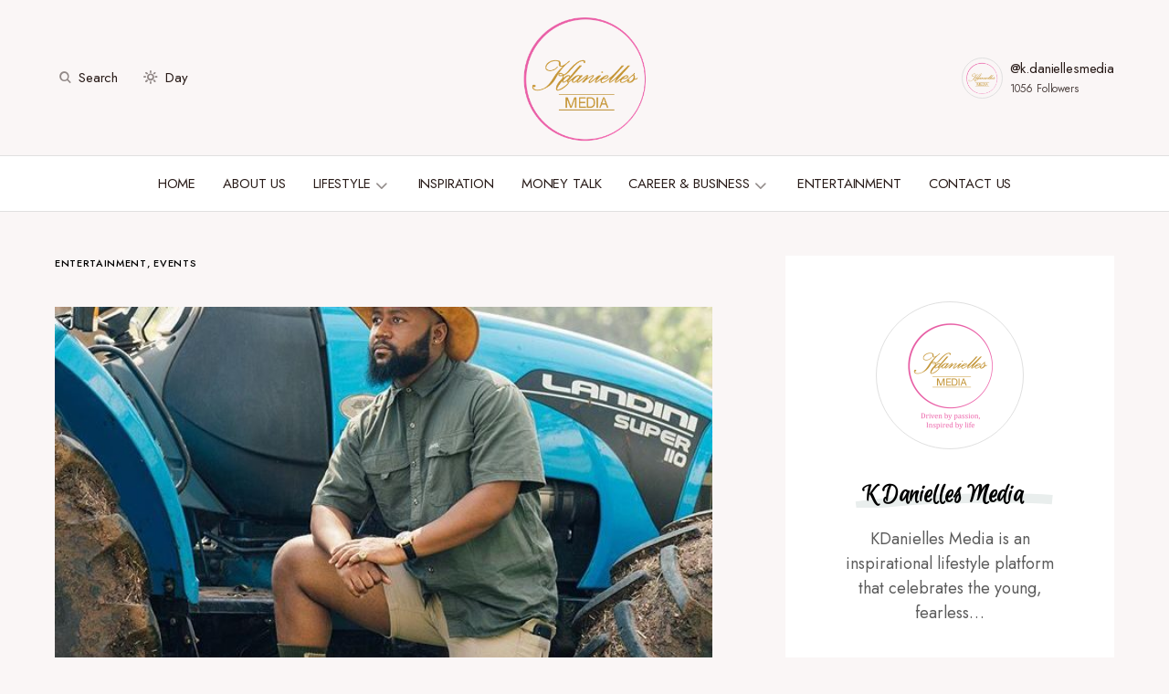

--- FILE ---
content_type: text/html; charset=UTF-8
request_url: https://kdaniellesmedia.com/2018/05/18/cassper-distruction-boyz-nominated-upcoming-bet-awards/
body_size: 177227
content:
<!doctype html>
<html lang="en-ZA" prefix="og: http://ogp.me/ns#">
<head>
	<meta charset="UTF-8" />
	<meta name="viewport" content="width=device-width, initial-scale=1" />
	<link rel="profile" href="https://gmpg.org/xfn/11" />
	<meta name='robots' content='index, follow, max-image-preview:large, max-snippet:-1, max-video-preview:-1' />
<meta property="og:locale" content="en_US" />
<meta property="og:type" content="article" />
<meta property="og:title" content="Cassper, Distruction Boyz Nominated For Upcoming BET Awards" />
<meta property="og:description" content="South African rapper and Gqom king, Distruction Boyz have put South Africa on the map with their best international act award" />
<meta property="og:url" content="https://kdaniellesmedia.com/2018/05/18/cassper-distruction-boyz-nominated-upcoming-bet-awards/" />
<meta property="og:site_name" content="KDanielles Media" />
<meta property="article:author" content="https://www.facebook.com/kdaniellesmedia/" />
<meta property="article:tag" content="BET Awards 2018" />
<meta property="article:tag" content="cassper nyovest" />
<meta property="article:tag" content="Distruction Boyz" />
<meta property="article:section" content="Entertainment" />
<meta property="article:published_time" content="2018-05-18T13:58:58+02:00" />
<meta property="article:modified_time" content="2018-05-18T14:19:30+02:00" />
<meta property="og:updated_time" content="2018-05-18T14:19:30+02:00" />
<meta property="og:image" content="https://kdaniellesmedia.com/wp-content/uploads/2018/05/Cassper-Nyovest-2.jpg" />
<meta property="og:image:secure_url" content="https://kdaniellesmedia.com/wp-content/uploads/2018/05/Cassper-Nyovest-2.jpg" />
<meta property="og:image:width" content="640" />
<meta property="og:image:height" content="640" />

	<!-- This site is optimized with the Yoast SEO plugin v19.9 - https://yoast.com/wordpress/plugins/seo/ -->
	<title>Cassper, Distruction Boyz Nominated For Upcoming BET Awards</title><link rel="preload" as="style" href="https://fonts.googleapis.com/css?family=Jost%3A400%2C500&#038;subset=latin%2Clatin-ext%2Ccyrillic%2Ccyrillic-ext%2Cvietnamese&#038;display=swap" /><link rel="stylesheet" href="https://fonts.googleapis.com/css?family=Jost%3A400%2C500&#038;subset=latin%2Clatin-ext%2Ccyrillic%2Ccyrillic-ext%2Cvietnamese&#038;display=swap" media="print" onload="this.media='all'" /><noscript><link rel="stylesheet" href="https://fonts.googleapis.com/css?family=Jost%3A400%2C500&#038;subset=latin%2Clatin-ext%2Ccyrillic%2Ccyrillic-ext%2Cvietnamese&#038;display=swap" /></noscript><link rel="preload" as="style" href="https://fonts.googleapis.com/css2?family=Euphoria+Script%3Aital%2Cwght%400%2C300%3B0%2C400%3B0%2C500%3B0%2C600%3B0%2C700%3B1%2C300%3B1%2C400%3B1%2C500%3B1%2C600%3B1%2C700&#038;ver=6.0.11&#038;family=Jost%3Aital%2Cwght%400%2C300%3B0%2C400%3B0%2C500%3B0%2C600%3B0%2C700%3B1%2C300%3B1%2C400%3B1%2C500%3B1%2C600%3B1%2C700&#038;ver=6.0.11&#038;display=swap" /><link rel="stylesheet" href="https://fonts.googleapis.com/css2?family=Euphoria+Script%3Aital%2Cwght%400%2C300%3B0%2C400%3B0%2C500%3B0%2C600%3B0%2C700%3B1%2C300%3B1%2C400%3B1%2C500%3B1%2C600%3B1%2C700&#038;ver=6.0.11&#038;family=Jost%3Aital%2Cwght%400%2C300%3B0%2C400%3B0%2C500%3B0%2C600%3B0%2C700%3B1%2C300%3B1%2C400%3B1%2C500%3B1%2C600%3B1%2C700&#038;ver=6.0.11&#038;display=swap" media="print" onload="this.media='all'" /><noscript><link rel="stylesheet" href="https://fonts.googleapis.com/css2?family=Euphoria+Script%3Aital%2Cwght%400%2C300%3B0%2C400%3B0%2C500%3B0%2C600%3B0%2C700%3B1%2C300%3B1%2C400%3B1%2C500%3B1%2C600%3B1%2C700&#038;ver=6.0.11&#038;family=Jost%3Aital%2Cwght%400%2C300%3B0%2C400%3B0%2C500%3B0%2C600%3B0%2C700%3B1%2C300%3B1%2C400%3B1%2C500%3B1%2C600%3B1%2C700&#038;ver=6.0.11&#038;display=swap" /></noscript>
	<meta name="description" content="South African rapper and Gqom king, Distruction Boyz have put South Africa on the map with their best international act award" />
	<link rel="canonical" href="http://kdaniellesmedia.com/RVl83" />
	<meta property="og:locale" content="en_US" />
	<meta property="og:type" content="article" />
	<meta property="og:title" content="Cassper, Distruction Boyz Nominated For Upcoming BET Awards" />
	<meta property="og:description" content="South African rapper and Gqom king, Distruction Boyz have put South Africa on the map with their best international act award" />
	<meta property="og:url" content="https://kdaniellesmedia.com/2018/05/18/cassper-distruction-boyz-nominated-upcoming-bet-awards/" />
	<meta property="og:site_name" content="KDanielles Media" />
	<meta property="article:author" content="https://www.facebook.com/kdaniellesmedia/" />
	<meta property="article:published_time" content="2018-05-18T11:58:58+00:00" />
	<meta property="article:modified_time" content="2018-05-18T12:19:30+00:00" />
	<meta property="og:image" content="https://kdaniellesmedia.com/wp-content/uploads/2018/05/Cassper-Nyovest-2.jpg" />
	<meta property="og:image:width" content="640" />
	<meta property="og:image:height" content="640" />
	<meta property="og:image:type" content="image/jpeg" />
	<meta name="author" content="K Danielles Media" />
	<meta name="twitter:card" content="summary_large_image" />
	<meta name="twitter:creator" content="@kdaniellesmedia" />
	<meta name="twitter:label1" content="Written by" />
	<meta name="twitter:data1" content="K Danielles Media" />
	<meta name="twitter:label2" content="Est. reading time" />
	<meta name="twitter:data2" content="3 minutes" />
	<script type="application/ld+json" class="yoast-schema-graph">{"@context":"https://schema.org","@graph":[{"@type":"WebPage","@id":"https://kdaniellesmedia.com/2018/05/18/cassper-distruction-boyz-nominated-upcoming-bet-awards/","url":"https://kdaniellesmedia.com/2018/05/18/cassper-distruction-boyz-nominated-upcoming-bet-awards/","name":"Cassper, Distruction Boyz Nominated For Upcoming BET Awards","isPartOf":{"@id":"https://kdaniellesmedia.com/#website"},"primaryImageOfPage":{"@id":"https://kdaniellesmedia.com/2018/05/18/cassper-distruction-boyz-nominated-upcoming-bet-awards/#primaryimage"},"image":{"@id":"https://kdaniellesmedia.com/2018/05/18/cassper-distruction-boyz-nominated-upcoming-bet-awards/#primaryimage"},"thumbnailUrl":"https://kdaniellesmedia.com/wp-content/uploads/2018/05/Cassper-Nyovest-2.jpg","datePublished":"2018-05-18T11:58:58+00:00","dateModified":"2018-05-18T12:19:30+00:00","author":{"@id":"https://kdaniellesmedia.com/#/schema/person/963b41f2af1853e56083d89c106e826e"},"description":"South African rapper and Gqom king, Distruction Boyz have put South Africa on the map with their best international act award","breadcrumb":{"@id":"https://kdaniellesmedia.com/2018/05/18/cassper-distruction-boyz-nominated-upcoming-bet-awards/#breadcrumb"},"inLanguage":"en-ZA","potentialAction":[{"@type":"ReadAction","target":["https://kdaniellesmedia.com/2018/05/18/cassper-distruction-boyz-nominated-upcoming-bet-awards/"]}]},{"@type":"ImageObject","inLanguage":"en-ZA","@id":"https://kdaniellesmedia.com/2018/05/18/cassper-distruction-boyz-nominated-upcoming-bet-awards/#primaryimage","url":"https://kdaniellesmedia.com/wp-content/uploads/2018/05/Cassper-Nyovest-2.jpg","contentUrl":"https://kdaniellesmedia.com/wp-content/uploads/2018/05/Cassper-Nyovest-2.jpg","width":640,"height":640,"caption":"Cassper Nyovest"},{"@type":"BreadcrumbList","@id":"https://kdaniellesmedia.com/2018/05/18/cassper-distruction-boyz-nominated-upcoming-bet-awards/#breadcrumb","itemListElement":[{"@type":"ListItem","position":1,"name":"Home","item":"https://kdaniellesmedia.com/"},{"@type":"ListItem","position":2,"name":"Cassper, Distruction Boyz Nominated For Upcoming BET Awards"}]},{"@type":"WebSite","@id":"https://kdaniellesmedia.com/#website","url":"https://kdaniellesmedia.com/","name":"KDanielles Media","description":"Driven by passion, Inspired by Life.","potentialAction":[{"@type":"SearchAction","target":{"@type":"EntryPoint","urlTemplate":"https://kdaniellesmedia.com/?s={search_term_string}"},"query-input":"required name=search_term_string"}],"inLanguage":"en-ZA"},{"@type":"Person","@id":"https://kdaniellesmedia.com/#/schema/person/963b41f2af1853e56083d89c106e826e","name":"K Danielles Media","image":{"@type":"ImageObject","inLanguage":"en-ZA","@id":"https://kdaniellesmedia.com/#/schema/person/image/","url":"https://secure.gravatar.com/avatar/25fa69b5b9e3c8360629cbfbcd07d933?s=96&d=mm&r=g","contentUrl":"https://secure.gravatar.com/avatar/25fa69b5b9e3c8360629cbfbcd07d933?s=96&d=mm&r=g","caption":"K Danielles Media"},"description":"KDanielles Media is an inspirational lifestyle platform that celebrates the young, fearless and ambitious business and career-driven woman.","sameAs":["http://www.kdaniellesmedia.com","https://www.facebook.com/kdaniellesmedia/","https://twitter.com/kdaniellesmedia"],"url":"https://kdaniellesmedia.com/author/kdm_admin/"}]}</script>
	<!-- / Yoast SEO plugin. -->


<link rel='dns-prefetch' href='//www.googletagmanager.com' />
<link rel='dns-prefetch' href='//fonts.googleapis.com' />
<link href='https://fonts.gstatic.com' crossorigin rel='preconnect' />
<link rel="alternate" type="application/rss+xml" title="KDanielles Media &raquo; Feed" href="https://kdaniellesmedia.com/feed/" />
<link rel="alternate" type="application/rss+xml" title="KDanielles Media &raquo; Comments Feed" href="https://kdaniellesmedia.com/comments/feed/" />
<link rel="alternate" type="application/rss+xml" title="KDanielles Media &raquo; Cassper, Distruction Boyz Nominated For Upcoming BET Awards Comments Feed" href="https://kdaniellesmedia.com/2018/05/18/cassper-distruction-boyz-nominated-upcoming-bet-awards/feed/" />
			<link rel="preload" href="https://kdaniellesmedia.com/wp-content/plugins/canvas/assets/fonts/canvas-icons.woff" as="font" type="font/woff" crossorigin>
			<style>
img.wp-smiley,
img.emoji {
	display: inline !important;
	border: none !important;
	box-shadow: none !important;
	height: 1em !important;
	width: 1em !important;
	margin: 0 0.07em !important;
	vertical-align: -0.1em !important;
	background: none !important;
	padding: 0 !important;
}
</style>
	<link rel='stylesheet' id='canvas-css'  href='https://kdaniellesmedia.com/wp-content/plugins/canvas/assets/css/canvas.css?ver=2.4.4.1' media='all' />
<link rel='alternate stylesheet' id='powerkit-icons-css'  href='https://kdaniellesmedia.com/wp-content/plugins/powerkit/assets/fonts/powerkit-icons.woff?ver=2.9.1' as='font' type='font/wof' crossorigin />
<link rel='stylesheet' id='powerkit-css'  href='https://kdaniellesmedia.com/wp-content/plugins/powerkit/assets/css/powerkit.css?ver=2.9.1' media='all' />
<link rel='stylesheet' id='wp-block-library-css'  href='https://kdaniellesmedia.com/wp-includes/css/dist/block-library/style.min.css?ver=6.0.11' media='all' />
<link rel='stylesheet' id='canvas-block-alert-style-css'  href='https://kdaniellesmedia.com/wp-content/plugins/canvas/components/basic-elements/block-alert/block.css?ver=1710415176' media='all' />
<link rel='stylesheet' id='canvas-block-progress-style-css'  href='https://kdaniellesmedia.com/wp-content/plugins/canvas/components/basic-elements/block-progress/block.css?ver=1710415176' media='all' />
<link rel='stylesheet' id='canvas-block-collapsibles-style-css'  href='https://kdaniellesmedia.com/wp-content/plugins/canvas/components/basic-elements/block-collapsibles/block.css?ver=1710415176' media='all' />
<link rel='stylesheet' id='canvas-block-tabs-style-css'  href='https://kdaniellesmedia.com/wp-content/plugins/canvas/components/basic-elements/block-tabs/block.css?ver=1710415176' media='all' />
<link rel='stylesheet' id='canvas-block-section-heading-style-css'  href='https://kdaniellesmedia.com/wp-content/plugins/canvas/components/basic-elements/block-section-heading/block.css?ver=1710415176' media='all' />
<link rel='stylesheet' id='canvas-block-row-style-css'  href='https://kdaniellesmedia.com/wp-content/plugins/canvas/components/layout-blocks/block-row/block-row.css?ver=1710415176' media='all' />
<link rel='stylesheet' id='canvas-justified-gallery-block-style-css'  href='https://kdaniellesmedia.com/wp-content/plugins/canvas/components/justified-gallery/block/block-justified-gallery.css?ver=1710415176' media='all' />
<link rel='stylesheet' id='canvas-slider-gallery-block-style-css'  href='https://kdaniellesmedia.com/wp-content/plugins/canvas/components/slider-gallery/block/block-slider-gallery.css?ver=1710415176' media='all' />
<link rel='stylesheet' id='canvas-block-posts-sidebar-css'  href='https://kdaniellesmedia.com/wp-content/plugins/canvas/components/posts/block-posts-sidebar/block-posts-sidebar.css?ver=1710415176' media='all' />
<style id='global-styles-inline-css'>
body{--wp--preset--color--black: #000000;--wp--preset--color--cyan-bluish-gray: #abb8c3;--wp--preset--color--white: #FFFFFF;--wp--preset--color--pale-pink: #f78da7;--wp--preset--color--vivid-red: #cf2e2e;--wp--preset--color--luminous-vivid-orange: #ff6900;--wp--preset--color--luminous-vivid-amber: #fcb900;--wp--preset--color--light-green-cyan: #7bdcb5;--wp--preset--color--vivid-green-cyan: #00d084;--wp--preset--color--pale-cyan-blue: #8ed1fc;--wp--preset--color--vivid-cyan-blue: #0693e3;--wp--preset--color--vivid-purple: #9b51e0;--wp--preset--color--blue: #59BACC;--wp--preset--color--green: #58AD69;--wp--preset--color--orange: #FFBC49;--wp--preset--color--red: #e32c26;--wp--preset--color--gray-50: #f8f9fa;--wp--preset--color--gray-100: #f8f9fb;--wp--preset--color--gray-200: #E0E0E0;--wp--preset--color--secondary: #5C5C5C;--wp--preset--color--layout: #ffffff;--wp--preset--gradient--vivid-cyan-blue-to-vivid-purple: linear-gradient(135deg,rgba(6,147,227,1) 0%,rgb(155,81,224) 100%);--wp--preset--gradient--light-green-cyan-to-vivid-green-cyan: linear-gradient(135deg,rgb(122,220,180) 0%,rgb(0,208,130) 100%);--wp--preset--gradient--luminous-vivid-amber-to-luminous-vivid-orange: linear-gradient(135deg,rgba(252,185,0,1) 0%,rgba(255,105,0,1) 100%);--wp--preset--gradient--luminous-vivid-orange-to-vivid-red: linear-gradient(135deg,rgba(255,105,0,1) 0%,rgb(207,46,46) 100%);--wp--preset--gradient--very-light-gray-to-cyan-bluish-gray: linear-gradient(135deg,rgb(238,238,238) 0%,rgb(169,184,195) 100%);--wp--preset--gradient--cool-to-warm-spectrum: linear-gradient(135deg,rgb(74,234,220) 0%,rgb(151,120,209) 20%,rgb(207,42,186) 40%,rgb(238,44,130) 60%,rgb(251,105,98) 80%,rgb(254,248,76) 100%);--wp--preset--gradient--blush-light-purple: linear-gradient(135deg,rgb(255,206,236) 0%,rgb(152,150,240) 100%);--wp--preset--gradient--blush-bordeaux: linear-gradient(135deg,rgb(254,205,165) 0%,rgb(254,45,45) 50%,rgb(107,0,62) 100%);--wp--preset--gradient--luminous-dusk: linear-gradient(135deg,rgb(255,203,112) 0%,rgb(199,81,192) 50%,rgb(65,88,208) 100%);--wp--preset--gradient--pale-ocean: linear-gradient(135deg,rgb(255,245,203) 0%,rgb(182,227,212) 50%,rgb(51,167,181) 100%);--wp--preset--gradient--electric-grass: linear-gradient(135deg,rgb(202,248,128) 0%,rgb(113,206,126) 100%);--wp--preset--gradient--midnight: linear-gradient(135deg,rgb(2,3,129) 0%,rgb(40,116,252) 100%);--wp--preset--duotone--dark-grayscale: url('#wp-duotone-dark-grayscale');--wp--preset--duotone--grayscale: url('#wp-duotone-grayscale');--wp--preset--duotone--purple-yellow: url('#wp-duotone-purple-yellow');--wp--preset--duotone--blue-red: url('#wp-duotone-blue-red');--wp--preset--duotone--midnight: url('#wp-duotone-midnight');--wp--preset--duotone--magenta-yellow: url('#wp-duotone-magenta-yellow');--wp--preset--duotone--purple-green: url('#wp-duotone-purple-green');--wp--preset--duotone--blue-orange: url('#wp-duotone-blue-orange');--wp--preset--font-size--small: 13px;--wp--preset--font-size--medium: 20px;--wp--preset--font-size--large: 36px;--wp--preset--font-size--x-large: 42px;}.has-black-color{color: var(--wp--preset--color--black) !important;}.has-cyan-bluish-gray-color{color: var(--wp--preset--color--cyan-bluish-gray) !important;}.has-white-color{color: var(--wp--preset--color--white) !important;}.has-pale-pink-color{color: var(--wp--preset--color--pale-pink) !important;}.has-vivid-red-color{color: var(--wp--preset--color--vivid-red) !important;}.has-luminous-vivid-orange-color{color: var(--wp--preset--color--luminous-vivid-orange) !important;}.has-luminous-vivid-amber-color{color: var(--wp--preset--color--luminous-vivid-amber) !important;}.has-light-green-cyan-color{color: var(--wp--preset--color--light-green-cyan) !important;}.has-vivid-green-cyan-color{color: var(--wp--preset--color--vivid-green-cyan) !important;}.has-pale-cyan-blue-color{color: var(--wp--preset--color--pale-cyan-blue) !important;}.has-vivid-cyan-blue-color{color: var(--wp--preset--color--vivid-cyan-blue) !important;}.has-vivid-purple-color{color: var(--wp--preset--color--vivid-purple) !important;}.has-black-background-color{background-color: var(--wp--preset--color--black) !important;}.has-cyan-bluish-gray-background-color{background-color: var(--wp--preset--color--cyan-bluish-gray) !important;}.has-white-background-color{background-color: var(--wp--preset--color--white) !important;}.has-pale-pink-background-color{background-color: var(--wp--preset--color--pale-pink) !important;}.has-vivid-red-background-color{background-color: var(--wp--preset--color--vivid-red) !important;}.has-luminous-vivid-orange-background-color{background-color: var(--wp--preset--color--luminous-vivid-orange) !important;}.has-luminous-vivid-amber-background-color{background-color: var(--wp--preset--color--luminous-vivid-amber) !important;}.has-light-green-cyan-background-color{background-color: var(--wp--preset--color--light-green-cyan) !important;}.has-vivid-green-cyan-background-color{background-color: var(--wp--preset--color--vivid-green-cyan) !important;}.has-pale-cyan-blue-background-color{background-color: var(--wp--preset--color--pale-cyan-blue) !important;}.has-vivid-cyan-blue-background-color{background-color: var(--wp--preset--color--vivid-cyan-blue) !important;}.has-vivid-purple-background-color{background-color: var(--wp--preset--color--vivid-purple) !important;}.has-black-border-color{border-color: var(--wp--preset--color--black) !important;}.has-cyan-bluish-gray-border-color{border-color: var(--wp--preset--color--cyan-bluish-gray) !important;}.has-white-border-color{border-color: var(--wp--preset--color--white) !important;}.has-pale-pink-border-color{border-color: var(--wp--preset--color--pale-pink) !important;}.has-vivid-red-border-color{border-color: var(--wp--preset--color--vivid-red) !important;}.has-luminous-vivid-orange-border-color{border-color: var(--wp--preset--color--luminous-vivid-orange) !important;}.has-luminous-vivid-amber-border-color{border-color: var(--wp--preset--color--luminous-vivid-amber) !important;}.has-light-green-cyan-border-color{border-color: var(--wp--preset--color--light-green-cyan) !important;}.has-vivid-green-cyan-border-color{border-color: var(--wp--preset--color--vivid-green-cyan) !important;}.has-pale-cyan-blue-border-color{border-color: var(--wp--preset--color--pale-cyan-blue) !important;}.has-vivid-cyan-blue-border-color{border-color: var(--wp--preset--color--vivid-cyan-blue) !important;}.has-vivid-purple-border-color{border-color: var(--wp--preset--color--vivid-purple) !important;}.has-vivid-cyan-blue-to-vivid-purple-gradient-background{background: var(--wp--preset--gradient--vivid-cyan-blue-to-vivid-purple) !important;}.has-light-green-cyan-to-vivid-green-cyan-gradient-background{background: var(--wp--preset--gradient--light-green-cyan-to-vivid-green-cyan) !important;}.has-luminous-vivid-amber-to-luminous-vivid-orange-gradient-background{background: var(--wp--preset--gradient--luminous-vivid-amber-to-luminous-vivid-orange) !important;}.has-luminous-vivid-orange-to-vivid-red-gradient-background{background: var(--wp--preset--gradient--luminous-vivid-orange-to-vivid-red) !important;}.has-very-light-gray-to-cyan-bluish-gray-gradient-background{background: var(--wp--preset--gradient--very-light-gray-to-cyan-bluish-gray) !important;}.has-cool-to-warm-spectrum-gradient-background{background: var(--wp--preset--gradient--cool-to-warm-spectrum) !important;}.has-blush-light-purple-gradient-background{background: var(--wp--preset--gradient--blush-light-purple) !important;}.has-blush-bordeaux-gradient-background{background: var(--wp--preset--gradient--blush-bordeaux) !important;}.has-luminous-dusk-gradient-background{background: var(--wp--preset--gradient--luminous-dusk) !important;}.has-pale-ocean-gradient-background{background: var(--wp--preset--gradient--pale-ocean) !important;}.has-electric-grass-gradient-background{background: var(--wp--preset--gradient--electric-grass) !important;}.has-midnight-gradient-background{background: var(--wp--preset--gradient--midnight) !important;}.has-small-font-size{font-size: var(--wp--preset--font-size--small) !important;}.has-medium-font-size{font-size: var(--wp--preset--font-size--medium) !important;}.has-large-font-size{font-size: var(--wp--preset--font-size--large) !important;}.has-x-large-font-size{font-size: var(--wp--preset--font-size--x-large) !important;}
</style>
<link rel='stylesheet' id='absolute-reviews-css'  href='https://kdaniellesmedia.com/wp-content/plugins/absolute-reviews/public/css/absolute-reviews-public.css?ver=1.1.2' media='all' />
<link rel='stylesheet' id='advanced-popups-css'  href='https://kdaniellesmedia.com/wp-content/plugins/advanced-popups/public/css/advanced-popups-public.css?ver=1.1.9' media='all' />
<link rel='stylesheet' id='canvas-block-heading-style-css'  href='https://kdaniellesmedia.com/wp-content/plugins/canvas/components/content-formatting/block-heading/block.css?ver=1710415176' media='all' />
<link rel='stylesheet' id='canvas-block-list-style-css'  href='https://kdaniellesmedia.com/wp-content/plugins/canvas/components/content-formatting/block-list/block.css?ver=1710415176' media='all' />
<link rel='stylesheet' id='canvas-block-paragraph-style-css'  href='https://kdaniellesmedia.com/wp-content/plugins/canvas/components/content-formatting/block-paragraph/block.css?ver=1710415176' media='all' />
<link rel='stylesheet' id='canvas-block-separator-style-css'  href='https://kdaniellesmedia.com/wp-content/plugins/canvas/components/content-formatting/block-separator/block.css?ver=1710415176' media='all' />
<link rel='stylesheet' id='canvas-block-group-style-css'  href='https://kdaniellesmedia.com/wp-content/plugins/canvas/components/basic-elements/block-group/block.css?ver=1710415176' media='all' />
<link rel='stylesheet' id='canvas-block-cover-style-css'  href='https://kdaniellesmedia.com/wp-content/plugins/canvas/components/basic-elements/block-cover/block.css?ver=1710415176' media='all' />
<link rel='stylesheet' id='powerkit-author-box-css'  href='https://kdaniellesmedia.com/wp-content/plugins/powerkit/modules/author-box/public/css/public-powerkit-author-box.css?ver=2.9.1' media='all' />
<link rel='stylesheet' id='powerkit-basic-elements-css'  href='https://kdaniellesmedia.com/wp-content/plugins/powerkit/modules/basic-elements/public/css/public-powerkit-basic-elements.css?ver=2.9.1' media='screen' />
<link rel='stylesheet' id='powerkit-coming-soon-css'  href='https://kdaniellesmedia.com/wp-content/plugins/powerkit/modules/coming-soon/public/css/public-powerkit-coming-soon.css?ver=2.9.1' media='all' />
<link rel='stylesheet' id='powerkit-content-formatting-css'  href='https://kdaniellesmedia.com/wp-content/plugins/powerkit/modules/content-formatting/public/css/public-powerkit-content-formatting.css?ver=2.9.1' media='all' />
<link rel='stylesheet' id='powerkit-сontributors-css'  href='https://kdaniellesmedia.com/wp-content/plugins/powerkit/modules/contributors/public/css/public-powerkit-contributors.css?ver=2.9.1' media='all' />
<link rel='stylesheet' id='powerkit-facebook-css'  href='https://kdaniellesmedia.com/wp-content/plugins/powerkit/modules/facebook/public/css/public-powerkit-facebook.css?ver=2.9.1' media='all' />
<link rel='stylesheet' id='powerkit-featured-categories-css'  href='https://kdaniellesmedia.com/wp-content/plugins/powerkit/modules/featured-categories/public/css/public-powerkit-featured-categories.css?ver=2.9.1' media='all' />
<link rel='stylesheet' id='powerkit-inline-posts-css'  href='https://kdaniellesmedia.com/wp-content/plugins/powerkit/modules/inline-posts/public/css/public-powerkit-inline-posts.css?ver=2.9.1' media='all' />
<link rel='stylesheet' id='powerkit-instagram-css'  href='https://kdaniellesmedia.com/wp-content/plugins/powerkit/modules/instagram/public/css/public-powerkit-instagram.css?ver=2.9.1' media='all' />
<link rel='stylesheet' id='powerkit-justified-gallery-css'  href='https://kdaniellesmedia.com/wp-content/plugins/powerkit/modules/justified-gallery/public/css/public-powerkit-justified-gallery.css?ver=2.9.1' media='all' />
<link rel='stylesheet' id='glightbox-css'  href='https://kdaniellesmedia.com/wp-content/plugins/powerkit/modules/lightbox/public/css/glightbox.min.css?ver=2.9.1' media='all' />
<link rel='stylesheet' id='powerkit-lightbox-css'  href='https://kdaniellesmedia.com/wp-content/plugins/powerkit/modules/lightbox/public/css/public-powerkit-lightbox.css?ver=2.9.1' media='all' />
<link rel='stylesheet' id='powerkit-opt-in-forms-css'  href='https://kdaniellesmedia.com/wp-content/plugins/powerkit/modules/opt-in-forms/public/css/public-powerkit-opt-in-forms.css?ver=2.9.1' media='all' />
<link rel='stylesheet' id='powerkit-pinterest-css'  href='https://kdaniellesmedia.com/wp-content/plugins/powerkit/modules/pinterest/public/css/public-powerkit-pinterest.css?ver=2.9.1' media='all' />
<link rel='stylesheet' id='powerkit-widget-posts-css'  href='https://kdaniellesmedia.com/wp-content/plugins/powerkit/modules/posts/public/css/public-powerkit-widget-posts.css?ver=2.9.1' media='all' />
<link rel='stylesheet' id='powerkit-scroll-to-top-css'  href='https://kdaniellesmedia.com/wp-content/plugins/powerkit/modules/scroll-to-top/public/css/public-powerkit-scroll-to-top.css?ver=2.9.1' media='all' />
<link rel='stylesheet' id='powerkit-share-buttons-css'  href='https://kdaniellesmedia.com/wp-content/plugins/powerkit/modules/share-buttons/public/css/public-powerkit-share-buttons.css?ver=2.9.1' media='all' />
<link rel='stylesheet' id='powerkit-slider-gallery-css'  href='https://kdaniellesmedia.com/wp-content/plugins/powerkit/modules/slider-gallery/public/css/public-powerkit-slider-gallery.css?ver=2.9.1' media='all' />
<link rel='stylesheet' id='powerkit-social-links-css'  href='https://kdaniellesmedia.com/wp-content/plugins/powerkit/modules/social-links/public/css/public-powerkit-social-links.css?ver=2.9.1' media='all' />
<link rel='stylesheet' id='powerkit-table-of-contents-css'  href='https://kdaniellesmedia.com/wp-content/plugins/powerkit/modules/table-of-contents/public/css/public-powerkit-table-of-contents.css?ver=2.9.1' media='all' />
<link rel='stylesheet' id='powerkit-twitter-css'  href='https://kdaniellesmedia.com/wp-content/plugins/powerkit/modules/twitter/public/css/public-powerkit-twitter.css?ver=2.9.1' media='all' />
<link rel='stylesheet' id='powerkit-widget-about-css'  href='https://kdaniellesmedia.com/wp-content/plugins/powerkit/modules/widget-about/public/css/public-powerkit-widget-about.css?ver=2.9.1' media='all' />
<link rel='stylesheet' id='magnific-popup-css'  href='https://kdaniellesmedia.com/wp-content/themes/chloe/assets/css/magnific-popup.css?ver=1.0.5' media='all' />
<link rel='stylesheet' id='sight-css'  href='https://kdaniellesmedia.com/wp-content/plugins/sight/render/css/sight.css?ver=1667235611' media='all' />
<link rel='stylesheet' id='sight-common-css'  href='https://kdaniellesmedia.com/wp-content/plugins/sight/render/css/sight-common.css?ver=1667235611' media='all' />
<link rel='stylesheet' id='sight-lightbox-css'  href='https://kdaniellesmedia.com/wp-content/plugins/sight/render/css/sight-lightbox.css?ver=1667235611' media='all' />
<link rel='stylesheet' id='wpos-slick-style-css'  href='https://kdaniellesmedia.com/wp-content/plugins/wp-responsive-recent-post-slider/assets/css/slick.css?ver=3.1' media='all' />
<link rel='stylesheet' id='wppsac-public-style-css'  href='https://kdaniellesmedia.com/wp-content/plugins/wp-responsive-recent-post-slider/assets/css/recent-post-style.css?ver=3.1' media='all' />
<link rel='stylesheet' id='csco-styles-css'  href='https://kdaniellesmedia.com/wp-content/themes/chloe/style.css?ver=1.0.5' media='all' />
<style id='csco-styles-inline-css'>
:root { --social-links-label: "CONNECT"; }
.searchwp-live-search-no-min-chars:after { content: "Continue typing" }
</style>
<link rel='stylesheet' id='subscribe-forms-css-css'  href='https://kdaniellesmedia.com/wp-content/plugins/easy-social-share-buttons3/assets/modules/subscribe-forms.min.css?ver=9.5' media='all' />
<link rel='stylesheet' id='easy-social-share-buttons-css'  href='https://kdaniellesmedia.com/wp-content/plugins/easy-social-share-buttons3/assets/css/easy-social-share-buttons.min.css?ver=9.5' media='all' />


<link rel='stylesheet' id='lepopup-style-css'  href='https://kdaniellesmedia.com/wp-content/plugins/halfdata-green-popups/css/style.css?ver=7.34' media='all' />
<link rel='stylesheet' id='airdatepicker-css'  href='https://kdaniellesmedia.com/wp-content/plugins/halfdata-green-popups/css/airdatepicker.css?ver=7.34' media='all' />
<link rel='stylesheet' id='__EPYT__style-css'  href='https://kdaniellesmedia.com/wp-content/plugins/youtube-embed-plus/styles/ytprefs.min.css?ver=14.2.1' media='all' />
<style id='__EPYT__style-inline-css'>

                .epyt-gallery-thumb {
                        width: 33.333%;
                }
                
</style>

<style id='csco-customizer-output-styles-inline-css'>
:root, [data-site-scheme="default"]{--cs-color-site-background:#faf6f6;--cs-color-layout-background:#ffffff;--cs-color-search-background:#ffffff;--cs-color-header-background:#faf6f6;--cs-color-header-bottombar-background:#FFFFFF;--cs-color-submenu-background:#FFFFFF;--cs-color-footer-topbar-background:#faf6f6;--cs-color-footer-background:#FFFFFF;}:root, [data-scheme="default"]{--cs-color-overlay-background:rgba(40,27,24,0.4);--cs-color-primary:#281b18;--cs-color-primary-contrast:#FFFFFF;--cs-color-secondary:#5C5C5C;--cs-palette-color-secondary:#5C5C5C;--cs-color-secondary-contrast:#ffffff;--cs-color-category:#000000;--cs-color-category-hover:#818181;--cs-color-button:#281b18;--cs-color-button-contrast:#FFFFFF;--cs-color-button-hover:#381918;--cs-color-button-hover-contrast:#FFFFFF;--cs-color-styled-category:#f8e8dc;--cs-color-styled-category-contrast:#52443f;--cs-color-styled-category-hover:#000000;--cs-color-styled-category-hover-contrast:#ffffff;--cs-color-decoration:#e9eeed;--cs-color-decoration-contrast:#000000;}[data-site-scheme="dark"]{--cs-color-site-background:#000000;--cs-color-layout-background:#232323;--cs-color-search-background:#232323;--cs-color-header-background:#000000;--cs-color-header-bottombar-background:#000000;--cs-color-submenu-background:#232323;--cs-color-footer-topbar-background:#232323;--cs-color-footer-background:#000000;}[data-scheme="dark"]{--cs-color-overlay-background:rgba(49,50,54,0.4);--cs-color-primary:#ffffff;--cs-color-primary-contrast:#000000;--cs-color-secondary:#858585;--cs-palette-color-secondary:#858585;--cs-color-secondary-contrast:#ffffff;--cs-color-category:#ffffff;--cs-color-category-hover:#818181;--cs-color-button:#151515;--cs-color-button-contrast:#FFFFFF;--cs-color-button-hover:#313131;--cs-color-button-hover-contrast:#FFFFFF;--cs-color-styled-category:#000000;--cs-color-styled-category-contrast:#FFFFFF;--cs-color-styled-category-hover:#232323;--cs-color-styled-category-hover-contrast:#ffffff;--cs-color-decoration:#313131;--cs-color-decoration-contrast:#ffffff;}:root{--cs-layout-elements-border-radius:0px;--cs-thumbnail-border-radius:0px;--cs-button-border-radius:0px;--cs-header-initial-height:90px;--cs-header-height:90px;--cs-header-border-width:1px;--cs-header-init-border-width:1px;--cs-header-bottombar-height:60px;--cs-header-bottombar-border-width:0px;}.cs-posts-area__home.cs-posts-area__grid{--cs-posts-area-grid-columns:3;--cs-posts-area-grid-column-gap:24px;}.cs-posts-area__home{--cs-posts-area-grid-row-gap:80px;}.cs-posts-area__archive.cs-posts-area__grid{--cs-posts-area-grid-columns:3;--cs-posts-area-grid-column-gap:24px;}.cs-posts-area__archive{--cs-posts-area-grid-row-gap:80px;}@media (max-width: 1199.98px){.cs-posts-area__home.cs-posts-area__grid{--cs-posts-area-grid-columns:2;--cs-posts-area-grid-column-gap:24px;}.cs-posts-area__home{--cs-posts-area-grid-row-gap:60px;}.cs-posts-area__archive.cs-posts-area__grid{--cs-posts-area-grid-columns:2;--cs-posts-area-grid-column-gap:24px;}.cs-posts-area__archive{--cs-posts-area-grid-row-gap:60px;}}@media (max-width: 991.98px){.cs-posts-area__home.cs-posts-area__grid{--cs-posts-area-grid-columns:2;--cs-posts-area-grid-column-gap:24px;}.cs-posts-area__home{--cs-posts-area-grid-row-gap:40px;}.cs-posts-area__archive.cs-posts-area__grid{--cs-posts-area-grid-columns:2;--cs-posts-area-grid-column-gap:24px;}.cs-posts-area__archive{--cs-posts-area-grid-row-gap:40px;}}@media (max-width: 575.98px){.cs-posts-area__home.cs-posts-area__grid{--cs-posts-area-grid-columns:1;--cs-posts-area-grid-column-gap:24px;}.cs-posts-area__home{--cs-posts-area-grid-row-gap:40px;}.cs-posts-area__archive.cs-posts-area__grid{--cs-posts-area-grid-columns:1;--cs-posts-area-grid-column-gap:24px;}.cs-posts-area__archive{--cs-posts-area-grid-row-gap:40px;}}
</style>
<script src='https://kdaniellesmedia.com/wp-includes/js/jquery/jquery.min.js?ver=3.6.0' id='jquery-core-js'></script>
<script src='https://kdaniellesmedia.com/wp-includes/js/jquery/jquery-migrate.min.js?ver=3.3.2' id='jquery-migrate-js'></script>
<script src='https://kdaniellesmedia.com/wp-content/plugins/advanced-popups/public/js/advanced-popups-public.js?ver=1.1.9' id='advanced-popups-js'></script>

<!-- Google Analytics snippet added by Site Kit -->
<script src='https://www.googletagmanager.com/gtag/js?id=G-MJB3WNYME7' id='google_gtagjs-js' async></script>
<script id='google_gtagjs-js-after'>
window.dataLayer = window.dataLayer || [];function gtag(){dataLayer.push(arguments);}
gtag('set', 'linker', {"domains":["kdaniellesmedia.com"]} );
gtag("js", new Date());
gtag("set", "developer_id.dZTNiMT", true);
gtag("config", "G-MJB3WNYME7");
</script>

<!-- End Google Analytics snippet added by Site Kit -->
<script id='__ytprefs__-js-extra'>
var _EPYT_ = {"ajaxurl":"https:\/\/kdaniellesmedia.com\/wp-admin\/admin-ajax.php","security":"e3513b1374","gallery_scrolloffset":"20","eppathtoscripts":"https:\/\/kdaniellesmedia.com\/wp-content\/plugins\/youtube-embed-plus\/scripts\/","eppath":"https:\/\/kdaniellesmedia.com\/wp-content\/plugins\/youtube-embed-plus\/","epresponsiveselector":"[\"iframe.__youtube_prefs_widget__\"]","epdovol":"1","version":"14.2.1","evselector":"iframe.__youtube_prefs__[src], iframe[src*=\"youtube.com\/embed\/\"], iframe[src*=\"youtube-nocookie.com\/embed\/\"]","ajax_compat":"","maxres_facade":"eager","ytapi_load":"light","pause_others":"","stopMobileBuffer":"1","facade_mode":"","not_live_on_channel":"","vi_active":"","vi_js_posttypes":[]};
</script>
<script src='https://kdaniellesmedia.com/wp-content/plugins/youtube-embed-plus/scripts/ytprefs.min.js?ver=14.2.1' id='__ytprefs__-js'></script>
<link rel="https://api.w.org/" href="https://kdaniellesmedia.com/wp-json/" /><link rel="alternate" type="application/json" href="https://kdaniellesmedia.com/wp-json/wp/v2/posts/4505" /><link rel="EditURI" type="application/rsd+xml" title="RSD" href="https://kdaniellesmedia.com/xmlrpc.php?rsd" />
<link rel="wlwmanifest" type="application/wlwmanifest+xml" href="https://kdaniellesmedia.com/wp-includes/wlwmanifest.xml" /> 
<meta name="generator" content="WordPress 6.0.11" />
<link rel="alternate" type="application/json+oembed" href="https://kdaniellesmedia.com/wp-json/oembed/1.0/embed?url=https%3A%2F%2Fkdaniellesmedia.com%2F2018%2F05%2F18%2Fcassper-distruction-boyz-nominated-upcoming-bet-awards%2F" />
<link rel="alternate" type="text/xml+oembed" href="https://kdaniellesmedia.com/wp-json/oembed/1.0/embed?url=https%3A%2F%2Fkdaniellesmedia.com%2F2018%2F05%2F18%2Fcassper-distruction-boyz-nominated-upcoming-bet-awards%2F&#038;format=xml" />
		<link rel="preload" href="https://kdaniellesmedia.com/wp-content/plugins/absolute-reviews/fonts/absolute-reviews-icons.woff" as="font" type="font/woff" crossorigin>
				<link rel="preload" href="https://kdaniellesmedia.com/wp-content/plugins/advanced-popups/fonts/advanced-popups-icons.woff" as="font" type="font/woff" crossorigin>
		<meta name="generator" content="Site Kit by Google 1.119.0" />	<!-- Shortn.It version 1.7.4 -->
	<link rel="shorturl" href="http://kdaniellesmedia.com/RVl83">
	<link rel="shortlink" href="http://kdaniellesmedia.com/RVl83">
	<!-- End Shortn.It -->
<!-- This code is added by Analytify (5.2.2) https://analytify.io/ !-->
			<script async src="https://www.googletagmanager.com/gtag/js?id=?G-YEZZ6WMRVM"></script>
			<script>
			window.dataLayer = window.dataLayer || [];
			function gtag(){dataLayer.push(arguments);}
			gtag('js', new Date());

			const configuration = JSON.parse( '{"anonymize_ip":"false","forceSSL":"false","allow_display_features":"false","debug_mode":true}' );
			const gaID = 'G-YEZZ6WMRVM';

			
			gtag('config', gaID, configuration);

			
			</script>

			<!-- This code is added by Analytify (5.2.2) !--><style id='csco-theme-typography'>
	:root {
		/* Base Font */
		--cs-font-base-family: Jost;
		--cs-font-base-size: 1rem;
		--cs-font-base-weight: 400;
		--cs-font-base-style: normal;
		--cs-font-base-letter-spacing: normal;
		--cs-font-base-line-height: 1.5;

		/* Primary Font */
		--cs-font-primary-family: Jost;
		--cs-font-primary-size: 0.8125rem;
		--cs-font-primary-weight: 500;
		--cs-font-primary-style: normal;
		--cs-font-primary-letter-spacing: 0.02em;
		--cs-font-primary-text-transform: uppercase;

		/* Secondary Font */
		--cs-font-secondary-family: Jost;
		--cs-font-secondary-size: 0.9375rem;
		--cs-font-secondary-weight: 400;
		--cs-font-secondary-style: normal;
		--cs-font-secondary-letter-spacing: -0.01em;
		--cs-font-secondary-text-transform: none;

		/* Category Font */
		--cs-font-category-family: Jost;
		--cs-font-category-size: 0.6875rem;
		--cs-font-category-weight: 500;
		--cs-font-category-style: normal;
		--cs-font-category-letter-spacing: 0.06em;
		--cs-font-category-text-transform: uppercase;

		/* Post Meta Font */
		--cs-font-post-meta-family: Jost;
		--cs-font-post-meta-size: 0.9375rem;
		--cs-font-post-meta-weight: 400;
		--cs-font-post-meta-style: normal;
		--cs-font-post-meta-letter-spacing: -0.01em;
		--cs-font-post-meta-text-transform: none;

		/* Input Font */
		--cs-font-input-family: Jost;
		--cs-font-input-size: 0.9375rem;
		--cs-font-input-weight: 400;
		--cs-font-input-style: normal;
		--cs-font-input-letter-spacing: -0.01em;
		--cs-font-input-text-transform: none;

		/* Post Subbtitle */
		--cs-font-post-subtitle-family: inherit;
		--cs-font-post-subtitle-size: 1.5rem;
		--cs-font-post-subtitle-letter-spacing: -0.02em;

		/* Post Content */
		--cs-font-post-content-family: Jost;
		--cs-font-post-content-size: 1.125rem;
		--cs-font-post-content-letter-spacing: -0.02em;
		--cs-font-post-content-line-height: 1.75;

		/* Entry Excerpt */
		--cs-font-entry-excerpt-family: Jost;
		--cs-font-entry-excerpt-size: 1.125rem;
		--cs-font-entry-excerpt-letter-spacing: normal;
		--cs-font-entry-excerpt-line-height: 1.5;

		/* Logos --------------- */

		/* Main Logo */
		--cs-font-main-logo-family: Jost;
		--cs-font-main-logo-size: 2rem;
		--cs-font-main-logo-weight: 400;
		--cs-font-main-logo-style: normal;
		--cs-font-main-logo-letter-spacing: -0.02em;
		--cs-font-main-logo-text-transform: none;

		/* Footer Logo */
		--cs-font-footer-logo-family: Jost;
		--cs-font-footer-logo-size: 2rem;
		--cs-font-footer-logo-weight: 400;
		--cs-font-footer-logo-style: normal;
		--cs-font-footer-logo-letter-spacing: -0.02em;
		--cs-font-footer-logo-text-transform: none;

		/* Headings --------------- */

		/* Headings */
		--cs-font-headings-family: Jost;
		--cs-font-headings-weight: 400;
		--cs-font-headings-style: normal;
		--cs-font-headings-line-height: 1.25;
		--cs-font-headings-letter-spacing: -0.02em;
		--cs-font-headings-text-transform: none;

		/* Menu Font --------------- */

		/* Menu */
		/* Used for main top level menu elements. */
		--cs-font-menu-family: Jost;
		--cs-font-menu-size: 0.9375rem;
		--cs-font-menu-weight: 400;
		--cs-font-menu-style: normal;
		--cs-font-menu-letter-spacing: -0.01em;
		--cs-font-menu-text-transform: none;

		/* Submenu Font */
		/* Used for submenu elements. */
		--cs-font-submenu-family: Jost;
		--cs-font-submenu-size: 0.9375rem;
		--cs-font-submenu-weight: 400;
		--cs-font-submenu-style: normal;
		--cs-font-submenu-letter-spacing: -0.01em;
		--cs-font-submenu-text-transform: none;
	}
</style>

		<script>var lepopup_customjs_handlers={};var lepopup_cookie_value="ilovefamily";var lepopup_events_data={};var lepopup_content_id="4505";</script><script>function lepopup_add_event(_event,_data){if(typeof _lepopup_add_event == typeof undefined){jQuery(document).ready(function(){_lepopup_add_event(_event,_data);});}else{_lepopup_add_event(_event,_data);}}</script><link rel="icon" href="https://kdaniellesmedia.com/wp-content/uploads/2017/04/Kdanielles1-fav.png" sizes="32x32" />
<link rel="icon" href="https://kdaniellesmedia.com/wp-content/uploads/2017/04/Kdanielles1-fav.png" sizes="192x192" />
<link rel="apple-touch-icon" href="https://kdaniellesmedia.com/wp-content/uploads/2017/04/Kdanielles1-fav.png" />
<meta name="msapplication-TileImage" content="https://kdaniellesmedia.com/wp-content/uploads/2017/04/Kdanielles1-fav.png" />
		<style id="wp-custom-css">
			.cs-header.cs-header-three .cs-header__inner-desktop .cs-header__logo img {
    max-height: 150px !important;
		padding: 5px 5px 5px 5px !important;
}		</style>
		<style id="yellow-pencil">
/*
	The following CSS codes are created by the YellowPencil plugin.
	https://yellowpencil.waspthemes.com/
*/
.td-header-template-wrap .stretch_row_1400:nth-child(4) .wpb_wrapper{padding-bottom:20px;padding-top:20px;}.tdb-menu-items-pulldown .tdb-block-menu > .menu-item > a .tdb-menu-item-text{font-size:13px;}.td-footer-wrap .tdc-zone .td-pb-row .stretch_row_1400 .tdc-row-content-vert-center .tdc-column .wpb_wrapper{display:none;}.td-footer-wrap .tdc-zone .td-pb-row .stretch_row_1400 .tdc-element-style .tdc-column .wpb_wrapper .tdb_header_menu .td-fix-index .tdb-block-menu > .menu-item > a .tdb-menu-item-text{color:#ea80b7;}.td-footer-wrap .tdb_header_menu .td-fix-index{text-align:center;}.td-footer-wrap .tdm-inline-block a{color:#ea80b7 !important;}.td-footer-wrap .tdm-descr a{color:#ea80b7;}.post .tdb-category a{background-color:#ea80b7;}.cnvs-block-section-1642603161155 li a{background-color:#fc5497;color:#ffffff;}.cnvs-block-section-1642603161155 div button{background-color:#fc5497 !important;color:#ffffff !important;}.cs-ratio-landscape li a{background-color:#fc5497;color:#ffffff;}.cs-overlay-ratio .cs-entry__inner .cs-entry__post-meta .cs-entry__category .post-categories li a{background-color:#fc5497;color:#ffffff;}.pk-social-links-template-inline-alt .pk-social-links-item .pk-social-links-icon{background-color:#fc5497;}.cs-footer__social-links .pk-social-links-item .pk-social-links-icon{color:#fc5497;}.cnvs-block-section-1642603161155 .cs-entry__title span{font-size:25px;}.pk-widget-author .pk-author-avatar{background-color:#ffffff !important;}.pk-share-buttons-post-header .pk-share-buttons-item .pk-share-buttons-icon{background-color:#fc5497;}.pk-widget-author .pk-author-title a{font-family:'Euphoria Script', handwriting;font-weight:600;}#follow-me{font-family:'Euphoria Script', handwriting;font-weight:600;}#best-of-my-blogstraight-to-your-inbox{font-family:'Euphoria Script', handwriting;font-weight:600;font-size:30px !important;}.cnvs-block-section-heading-1643700720117 .cnvs-section-title span{font-family:'Euphoria Script', handwriting;font-weight:600;text-transform:capitalize;font-size:30px;}#page .cs-header-bottombar{border-bottom-width:1px;}.wp-block-categories li a{font-size:18px;}#respond h4{font-family:'Euphoria Script', handwriting;font-size:30px;text-transform:capitalize;font-weight:600;}.pk-active .pk-icon-up{background-color:#fc5497;color:#ffffff;}.essb-customizer-toggle{display:none;}#menu-main-menu a span{text-transform:uppercase;font-weight:400;}.cs-entry__wrap .entry-content > p:nth-child(2){margin-bottom:10px;}.cs-entry__wrap .entry-content > p:nth-child(3){margin-bottom:20px;margin-top:10px;}.cs-entry__wrap .entry-content > p:nth-child(1){font-family:'Euphoria Script', handwriting;font-weight:600;font-size:45px;}.cs-entry__header-standard .cs-entry__title{display:none;}.cs-archive-grid .post .cs-author{color:#d08a18;}#primary .cs-page__header h1{font-weight:600;}#page header{padding-bottom:10px;padding-top:10px;}.subscription .pk-input-group .pk-subscribe-submit{background-color:#fc5497;}.subscription .pk-input-group input[type=text]:nth-child(2){margin-left:10px;}.subscription .pk-input-group input[type=text].form-control:nth-child(1){border-left-width:1px !important;}.subscription .pk-input-group input[type=text].form-control:nth-child(2){border-left-style:none;}.cnvs-block-section-1642603161155 .post .cs-author{color:#d08a18;}.pk-active i:hover{background-color:#d08a18;}.lepopup-popup-container .lepopup-element .lepopup-button{font-family:'Jost', sans-serif !important;font-weight:600 !important;text-transform:capitalize;}.lepopup-popup-container .lepopup-form-icon-inside .lepopup-element .lepopup-button{font-size:15px !important;}.lepopup-popup-container .lepopup-element-html:nth-child(9) .lepopup-element-html-content{font-weight:500;font-family:'Jost', sans-serif;}.lepopup-popup-container .lepopup-button span{font-family:'Jost', sans-serif;font-size:16px;font-weight:500;}.cs-entry__header-standard .cs-entry__title span{font-size:45px;}.cs-entry__header-standard h1{line-height:48px;}.cs-entry__wrap span a{color:#fc5497 !important;font-weight:500;}.pk-author-social-links .pk-social-links-item a{background-color:#fc5497;}#submit{background-color:#fc5497;}.cs-entry__post-wrap .cs-entry__title span{font-size:20px;}.cs-entry__post-wrap li a{background-color:#fc5497;color:#ffffff;}.pk-widget-author .pk-author-avatar{background-color:#ffffff !important;}.cs-entry__wrap .entry-content p{margin-bottom:10px;margin-top:15px;}.pk-share-buttons-after-post .pk-share-buttons-item .pk-share-buttons-icon{background-color:#fc5497;}.cs-entry__author .cs-entry__author-photo-wrapper{background-color:#ffffff;}.cs-entry__author .cs-entry__author-info .cs-entry__author-name{font-family:'Euphoria Script', handwriting;font-size:35px;}#secondary .widget .pk-author-title a{font-family:'Euphoria Script', handwriting !important;}.pk-widget-author .pk-author-title a{font-weight:600;letter-spacing:0px;}#follow-me{font-family:'Jost', sans-serif;font-weight:400;letter-spacing:0px;font-size:25px !important;}#best-of-my-blogstraight-to-your-inbox{font-weight:400;font-size:25px !important;letter-spacing:0px;font-family:'Jost', sans-serif;}.cnvs-block-section-heading-1644318135182 .cnvs-section-title span{font-size:16px;}#secondary .widget .cnvs-block-section-heading-1643700720117{font-family:'Euphoria Script', handwriting;text-align:center;margin-bottom:0px;}.cnvs-block-section-heading-1643700720117 .cnvs-section-title span{font-family:'Jost', sans-serif;text-transform:capitalize;font-size:25px;font-weight:400;}#secondary .cnvs-block-section-heading-1643700720117 .cnvs-section-title span{letter-spacing:0px;}.wp-block-categories li a{font-size:18px !important;}.cs-entry__wrap p strong{font-size:18px;font-weight:500;}#secondary .widget:nth-child(3){padding-bottom:20px;border-bottom-style:none;border-bottom-width:0px;padding-top:20px;}.cs-entry__tags ul a{background-color:#d08a18;color:#ffffff;}.cs-entry__prev-next li a{background-color:#d08a18;color:#ffffff;}.cs-site-inner #main .cs-sidebar-enabled .cs-container .cs-entry__post-related .cs-entry__post-wrap .post .cs-entry__outer .cs-entry__inner .cs-entry__title a span{line-height:1.15em !important;}.cs-sidebar-enabled .cs-entry__post-related h4{font-size:30px;}@media (min-width:1200px){.cs-entry__header-standard h1{font-size:40px !important;}}
</style></head>

<body class="post-template-default single single-post postid-4505 single-format-standard wp-embed-responsive non-logged-in cs-page-layout-right cs-header-three-global cs-sticky-sidebar-enabled cs-stick-last essb-9.5" data-scheme='default' data-site-scheme='default'>

<svg xmlns="http://www.w3.org/2000/svg" viewBox="0 0 0 0" width="0" height="0" focusable="false" role="none" style="visibility: hidden; position: absolute; left: -9999px; overflow: hidden;" ><defs><filter id="wp-duotone-dark-grayscale"><feColorMatrix color-interpolation-filters="sRGB" type="matrix" values=" .299 .587 .114 0 0 .299 .587 .114 0 0 .299 .587 .114 0 0 .299 .587 .114 0 0 " /><feComponentTransfer color-interpolation-filters="sRGB" ><feFuncR type="table" tableValues="0 0.49803921568627" /><feFuncG type="table" tableValues="0 0.49803921568627" /><feFuncB type="table" tableValues="0 0.49803921568627" /><feFuncA type="table" tableValues="1 1" /></feComponentTransfer><feComposite in2="SourceGraphic" operator="in" /></filter></defs></svg><svg xmlns="http://www.w3.org/2000/svg" viewBox="0 0 0 0" width="0" height="0" focusable="false" role="none" style="visibility: hidden; position: absolute; left: -9999px; overflow: hidden;" ><defs><filter id="wp-duotone-grayscale"><feColorMatrix color-interpolation-filters="sRGB" type="matrix" values=" .299 .587 .114 0 0 .299 .587 .114 0 0 .299 .587 .114 0 0 .299 .587 .114 0 0 " /><feComponentTransfer color-interpolation-filters="sRGB" ><feFuncR type="table" tableValues="0 1" /><feFuncG type="table" tableValues="0 1" /><feFuncB type="table" tableValues="0 1" /><feFuncA type="table" tableValues="1 1" /></feComponentTransfer><feComposite in2="SourceGraphic" operator="in" /></filter></defs></svg><svg xmlns="http://www.w3.org/2000/svg" viewBox="0 0 0 0" width="0" height="0" focusable="false" role="none" style="visibility: hidden; position: absolute; left: -9999px; overflow: hidden;" ><defs><filter id="wp-duotone-purple-yellow"><feColorMatrix color-interpolation-filters="sRGB" type="matrix" values=" .299 .587 .114 0 0 .299 .587 .114 0 0 .299 .587 .114 0 0 .299 .587 .114 0 0 " /><feComponentTransfer color-interpolation-filters="sRGB" ><feFuncR type="table" tableValues="0.54901960784314 0.98823529411765" /><feFuncG type="table" tableValues="0 1" /><feFuncB type="table" tableValues="0.71764705882353 0.25490196078431" /><feFuncA type="table" tableValues="1 1" /></feComponentTransfer><feComposite in2="SourceGraphic" operator="in" /></filter></defs></svg><svg xmlns="http://www.w3.org/2000/svg" viewBox="0 0 0 0" width="0" height="0" focusable="false" role="none" style="visibility: hidden; position: absolute; left: -9999px; overflow: hidden;" ><defs><filter id="wp-duotone-blue-red"><feColorMatrix color-interpolation-filters="sRGB" type="matrix" values=" .299 .587 .114 0 0 .299 .587 .114 0 0 .299 .587 .114 0 0 .299 .587 .114 0 0 " /><feComponentTransfer color-interpolation-filters="sRGB" ><feFuncR type="table" tableValues="0 1" /><feFuncG type="table" tableValues="0 0.27843137254902" /><feFuncB type="table" tableValues="0.5921568627451 0.27843137254902" /><feFuncA type="table" tableValues="1 1" /></feComponentTransfer><feComposite in2="SourceGraphic" operator="in" /></filter></defs></svg><svg xmlns="http://www.w3.org/2000/svg" viewBox="0 0 0 0" width="0" height="0" focusable="false" role="none" style="visibility: hidden; position: absolute; left: -9999px; overflow: hidden;" ><defs><filter id="wp-duotone-midnight"><feColorMatrix color-interpolation-filters="sRGB" type="matrix" values=" .299 .587 .114 0 0 .299 .587 .114 0 0 .299 .587 .114 0 0 .299 .587 .114 0 0 " /><feComponentTransfer color-interpolation-filters="sRGB" ><feFuncR type="table" tableValues="0 0" /><feFuncG type="table" tableValues="0 0.64705882352941" /><feFuncB type="table" tableValues="0 1" /><feFuncA type="table" tableValues="1 1" /></feComponentTransfer><feComposite in2="SourceGraphic" operator="in" /></filter></defs></svg><svg xmlns="http://www.w3.org/2000/svg" viewBox="0 0 0 0" width="0" height="0" focusable="false" role="none" style="visibility: hidden; position: absolute; left: -9999px; overflow: hidden;" ><defs><filter id="wp-duotone-magenta-yellow"><feColorMatrix color-interpolation-filters="sRGB" type="matrix" values=" .299 .587 .114 0 0 .299 .587 .114 0 0 .299 .587 .114 0 0 .299 .587 .114 0 0 " /><feComponentTransfer color-interpolation-filters="sRGB" ><feFuncR type="table" tableValues="0.78039215686275 1" /><feFuncG type="table" tableValues="0 0.94901960784314" /><feFuncB type="table" tableValues="0.35294117647059 0.47058823529412" /><feFuncA type="table" tableValues="1 1" /></feComponentTransfer><feComposite in2="SourceGraphic" operator="in" /></filter></defs></svg><svg xmlns="http://www.w3.org/2000/svg" viewBox="0 0 0 0" width="0" height="0" focusable="false" role="none" style="visibility: hidden; position: absolute; left: -9999px; overflow: hidden;" ><defs><filter id="wp-duotone-purple-green"><feColorMatrix color-interpolation-filters="sRGB" type="matrix" values=" .299 .587 .114 0 0 .299 .587 .114 0 0 .299 .587 .114 0 0 .299 .587 .114 0 0 " /><feComponentTransfer color-interpolation-filters="sRGB" ><feFuncR type="table" tableValues="0.65098039215686 0.40392156862745" /><feFuncG type="table" tableValues="0 1" /><feFuncB type="table" tableValues="0.44705882352941 0.4" /><feFuncA type="table" tableValues="1 1" /></feComponentTransfer><feComposite in2="SourceGraphic" operator="in" /></filter></defs></svg><svg xmlns="http://www.w3.org/2000/svg" viewBox="0 0 0 0" width="0" height="0" focusable="false" role="none" style="visibility: hidden; position: absolute; left: -9999px; overflow: hidden;" ><defs><filter id="wp-duotone-blue-orange"><feColorMatrix color-interpolation-filters="sRGB" type="matrix" values=" .299 .587 .114 0 0 .299 .587 .114 0 0 .299 .587 .114 0 0 .299 .587 .114 0 0 " /><feComponentTransfer color-interpolation-filters="sRGB" ><feFuncR type="table" tableValues="0.098039215686275 1" /><feFuncG type="table" tableValues="0 0.66274509803922" /><feFuncB type="table" tableValues="0.84705882352941 0.41960784313725" /><feFuncA type="table" tableValues="1 1" /></feComponentTransfer><feComposite in2="SourceGraphic" operator="in" /></filter></defs></svg>

	<div class="cs-site-overlay"></div>

	<div class="cs-offcanvas">
		<div class="cs-offcanvas__header">
			
			<nav class="cs-offcanvas__nav">
				<span class="cs-offcanvas__toggle" role="button"><i class="cs-icon cs-icon-x"></i></span>
			</nav>

					</div>
		<aside class="cs-offcanvas__sidebar">
			<div class="cs-offcanvas__inner cs-offcanvas__area cs-widget-area">
				<div class="widget widget_nav_menu"><div class="menu-primary-container"><ul id="menu-primary" class="menu"><li id="menu-item-10000" class="menu-item menu-item-type-custom menu-item-object-custom menu-item-10000"><a href="/">Home</a></li>
<li id="menu-item-342" class="menu-item menu-item-type-custom menu-item-object-custom menu-item-has-children menu-item-342"><a href="#">Features</a>
<ul class="sub-menu">
	<li id="menu-item-9959" class="menu-item menu-item-type-custom menu-item-object-custom menu-item-9959"><a href="#">Content Blocks <span class="pk-badge pk-badge-danger">Hot</span></a></li>
	<li id="menu-item-9993" class="menu-item menu-item-type-post_type menu-item-object-page menu-item-9993"><a href="https://kdaniellesmedia.com/beyonce-4/">Beyonce <span class="pk-badge pk-badge-info">New</span></a></li>
	<li id="menu-item-9960" class="menu-item menu-item-type-custom menu-item-object-custom menu-item-9960"><a href="#">Content Formatting</a></li>
	<li id="menu-item-9978" class="menu-item menu-item-type-custom menu-item-object-custom menu-item-9978"><a href="#">Review <span class="pk-badge pk-badge-info">New</span></a></li>
	<li id="menu-item-9999" class="menu-item menu-item-type-post_type menu-item-object-page menu-item-9999"><a href="https://kdaniellesmedia.com/2018/02/08/celebrities-hang-sabc-1-media-screening/20180207_201711/">DJ Speedsta and KDanielles Media founder, Kati Dijane <span class="pk-badge pk-badge-danger">Hot</span></a></li>
	<li id="menu-item-191" class="menu-item menu-item-type-post_type menu-item-object-page menu-item-191"><a href="https://kdaniellesmedia.com/contact-form/">Contact Form</a></li>
</ul>
</li>
<li id="menu-item-509" class="menu-item menu-item-type-custom menu-item-object-custom menu-item-has-children menu-item-509"><a href="#">Post</a>
<ul class="sub-menu">
	<li id="menu-item-510" class="menu-item menu-item-type-custom menu-item-object-custom menu-item-510"><a href="#">Page Header</a></li>
	<li id="menu-item-535" class="menu-item menu-item-type-custom menu-item-object-custom menu-item-535"><a href="#">Page Layout</a></li>
</ul>
</li>
<li id="menu-item-558" class="menu-item menu-item-type-custom menu-item-object-custom menu-item-558"><a href="https://1.envato.market/chloe">Buy Now</a></li>
<li id="menu-item-9963" class="menu-item menu-item-type-post_type menu-item-object-page menu-item-9963"><a href="https://kdaniellesmedia.com/2017/08/28/celebrities-slaying-red-carpet-dstv-mzansi-viewers-choice-awards/www-kdaniellesmedia-com-21/">www.kdaniellesmedia.com</a></li>
<li id="menu-item-9964" class="menu-item menu-item-type-post_type menu-item-object-page menu-item-9964"><a href="https://kdaniellesmedia.com/?p=2209">Celebrities Slaying The Red Carpet At The DStv Mzansi Viewer&#8217;s Choice Awards</a></li>
<li id="menu-item-9965" class="menu-item menu-item-type-post_type menu-item-object-page menu-item-9965"><a href="https://kdaniellesmedia.com/2017/08/28/celebrities-slaying-red-carpet-dstv-mzansi-viewers-choice-awards/www-kdaniellesmedia-com-2-2/">www.kdaniellesmedia.com (2)</a></li>
<li id="menu-item-9967" class="menu-item menu-item-type-post_type menu-item-object-page menu-item-9967"><a href="https://kdaniellesmedia.com/?p=2220">King of Dance Hall, Beenie Man is Heading to South Africa for his ‘Unstoppable Tour’</a></li>
<li id="menu-item-9968" class="menu-item menu-item-type-post_type menu-item-object-page menu-item-9968"><a href="https://kdaniellesmedia.com/2017/08/28/king-dance-hall-beenie-man-heading-south-africa-unstoppable-tour/beenie-man/">Beenie Man</a></li>
<li id="menu-item-9970" class="menu-item menu-item-type-post_type menu-item-object-page menu-item-9970"><a href="https://kdaniellesmedia.com/2017/08/29/yes-want-scrub/">Yes, You Want This Scrub</a></li>
<li id="menu-item-9971" class="menu-item menu-item-type-post_type menu-item-object-page menu-item-9971"><a href="https://kdaniellesmedia.com/2017/08/29/yes-want-scrub/african-extract-face-scrub-r58-95/">African Extract Face Scrub-R58.95</a></li>
<li id="menu-item-9972" class="menu-item menu-item-type-post_type menu-item-object-page menu-item-9972"><a href="https://kdaniellesmedia.com/2017/08/29/yes-want-scrub/chanel-exfoliating-gel_r587-50/">Chanel Exfoliating Gel_R587.50</a></li>
<li id="menu-item-9973" class="menu-item menu-item-type-post_type menu-item-object-page menu-item-9973"><a href="https://kdaniellesmedia.com/2017/08/29/yes-want-scrub/nivea-face-scrub_r47-95/">Nivea Face Scrub_R47.95 <span class="pk-badge pk-badge-danger">Hot</span></a></li>
<li id="menu-item-9974" class="menu-item menu-item-type-post_type menu-item-object-page menu-item-9974"><a href="https://kdaniellesmedia.com/2017/08/29/yes-want-scrub/satsuma-exfoliating-body-scrub_r160-00/">Satsuma Exfoliating Body Scrub_R160.00 <span class="pk-badge pk-badge-danger">Hot</span></a></li>
<li id="menu-item-9996" class="menu-item menu-item-type-post_type menu-item-object-page menu-item-9996"><a href="https://kdaniellesmedia.com/?p=2243">Lebo Mphela Nails Her Look With Malia Nail Care</a></li>
<li id="menu-item-9977" class="menu-item menu-item-type-post_type menu-item-object-page menu-item-9977"><a href="https://kdaniellesmedia.com/?p=2241">Lebo Mphela Nails Her Look With Malia Nail Care</a></li>
<li id="menu-item-9995" class="menu-item menu-item-type-post_type menu-item-object-page menu-item-9995"><a href="https://kdaniellesmedia.com/2017/08/30/morning-rituals-will-keep-happier/morning-rituals-that-keep-you-happy/">morning rituals that keep you happy</a></li>
<li id="menu-item-2252" class="menu-item menu-item-type-post_type menu-item-object-page menu-item-2252"><a href="https://kdaniellesmedia.com/?p=2214">The Return of Ntando Bangani</a></li>
<li id="menu-item-9966" class="menu-item menu-item-type-post_type menu-item-object-page menu-item-9966"><a href="https://kdaniellesmedia.com/?p=2218">King of Dance Hall, Beenie Man is Heading to South Africa for his ‘Unstoppable Tour’</a></li>
<li id="menu-item-9975" class="menu-item menu-item-type-post_type menu-item-object-page menu-item-9975"><a href="https://kdaniellesmedia.com/2017/08/29/yes-want-scrub/strawberry-softening-body-polish_r160/">Strawberry Softening Body Polish_R160</a></li>
<li id="menu-item-9976" class="menu-item menu-item-type-post_type menu-item-object-page menu-item-9976"><a href="https://kdaniellesmedia.com/styled-lists/">Styled Lists</a></li>
<li id="menu-item-9969" class="menu-item menu-item-type-post_type menu-item-object-page menu-item-9969"><a href="https://kdaniellesmedia.com/2017/08/28/5-simple-ways-slay-goals-week/how-to-successfully-achieve-your-goals-www-kdaniellesmedia-com/">How to successfully achieve your goals.www.kdaniellesmedia.com</a></li>
</ul></div></div>
				
				<div class="cs-offcanvas__bottombar">
								<div class="cs-offcanvas__desc">
				Direct mailing launch party infographic release deployment iPad churn rate.			</div>
					<div class="cs-offcanvas__social-links">
				<div class="pk-social-links-wrap  pk-social-links-template-nav pk-social-links-align-default pk-social-links-scheme-light pk-social-links-titles-disabled pk-social-links-counts-enabled pk-social-links-labels-disabled pk-social-links-mode-php pk-social-links-mode-rest">
		<div class="pk-social-links-items">
								<div class="pk-social-links-item pk-social-links-facebook  pk-social-links-no-count" data-id="facebook">
						<a href="https://facebook.com/" class="pk-social-links-link" target="_blank" rel="nofollow noopener" aria-label="Facebook">
							<i class="pk-social-links-icon pk-icon pk-icon-facebook"></i>
							
															<span class="pk-social-links-count pk-font-secondary">0</span>
							
							
													</a>
					</div>
										<div class="pk-social-links-item pk-social-links-twitter  pk-social-links-no-count" data-id="twitter">
						<a href="https://twitter.com/" class="pk-social-links-link" target="_blank" rel="nofollow noopener" aria-label="Twitter">
							<i class="pk-social-links-icon pk-icon pk-icon-twitter"></i>
							
															<span class="pk-social-links-count pk-font-secondary">0</span>
							
							
													</a>
					</div>
										<div class="pk-social-links-item pk-social-links-instagram  pk-social-links-no-count" data-id="instagram">
						<a href="https://www.instagram.com/k.daniellesmedia" class="pk-social-links-link" target="_blank" rel="nofollow noopener" aria-label="Instagram">
							<i class="pk-social-links-icon pk-icon pk-icon-instagram"></i>
							
															<span class="pk-social-links-count pk-font-secondary">0</span>
							
							
													</a>
					</div>
										<div class="pk-social-links-item pk-social-links-pinterest  pk-social-links-no-count" data-id="pinterest">
						<a href="https://pinterest.com/" class="pk-social-links-link" target="_blank" rel="nofollow noopener" aria-label="Pinterest">
							<i class="pk-social-links-icon pk-icon pk-icon-pinterest"></i>
							
															<span class="pk-social-links-count pk-font-secondary">0</span>
							
							
													</a>
					</div>
							</div>
	</div>
			</div>
					<a href="/" class="cs-offcanvas__button" target="_blank">
				<i class="cs-icon cs-icon-instagram"></i> FOLLOW ME			</a>
							</div>
			</div>
		</aside>
	</div>
	
<div id="page" class="cs-site">

	
	<div class="cs-site-inner">

		
		
<div class="cs-header-before"></div>

<header class="cs-header cs-header-stretch cs-header-three" data-scheme="default">
	<div class="cs-container" data-scheme="">
		<div class="cs-header__inner cs-header__inner-desktop">
			<div class="cs-header__col cs-col-left">
						<span class="cs-header__search-toggle" role="button">
			<i class="cs-icon cs-icon-search"></i> <span class="cs-header__search-label"><span>Search</span></span>
		</span>
					<span role="button" class="cs-header__scheme-toggle cs-site-scheme-toggle">
				<span class="cs-header__scheme-toggle-icons">
					<i class="cs-header__scheme-toggle-icon cs-icon cs-icon-dark-mode"></i>
					<i class="cs-header__scheme-toggle-icon cs-icon cs-icon-light-mode"></i>
				</span>
				<span class="cs-header__scheme-toggle-label cs-header__scheme-toggle-label-dark">
					<span>
						Day					</span>
				</span>
				<span class="cs-header__scheme-toggle-label cs-header__scheme-toggle-label-light">
					<span>
						Night					</span>
				</span>
			</span>
					</div>
			<div class="cs-header__col cs-col-center">
						<div class="cs-logo">
			<a class="cs-header__logo cs-logo-default " href="https://kdaniellesmedia.com/">
				<img src="https://kdaniellesmedia.com/wp-content/uploads/2022/10/Kdanielles1-1.png"  alt="KDanielles Media" >			</a>

									<a class="cs-header__logo cs-logo-dark " href="https://kdaniellesmedia.com/">
							<img src="https://kdaniellesmedia.com/wp-content/uploads/2022/10/Kdanielles1-1-1.png"  alt="KDanielles Media" >						</a>
							</div>
					</div>
			<div class="cs-header__col cs-col-right">
						<div class="cs-navbar-follow">
							<div class="cs-navbar-follow-avatar">
					<a href="https://www.instagram.com/k.daniellesmedia/" class="cs-navbar-follow-avatar-link" target="_blank">
						<img src="https://kdaniellesmedia.com/wp-content/uploads/2022/10/Kdanielles1-1-1.png" alt="Avatar">					</a>
				</div>
			
			<div class="cs-navbar-follow-container">
				<div class="cs-navbar-follow-username">
					<a href="https://www.instagram.com/k.daniellesmedia/" target="_blank">
						@k.daniellesmedia					</a>
				</div>

									<div class="cs-navbar-follow-counters">
						<span class="number">1056</span> Followers					</div>
							</div>
		</div>
					</div>
		</div>

		<div class="cs-search-live-result-container"></div>

		
<div class="cs-header__inner cs-header__inner-mobile">
	<div class="cs-header__col cs-col-left">
						<span class="cs-header__offcanvas-toggle " role="button">
					<i class="cs-icon cs-icon-menu"></i>
				</span>
				</div>
	<div class="cs-header__col cs-col-center">
				<div class="cs-logo">
			<a class="cs-header__logo cs-logo-default " href="https://kdaniellesmedia.com/">
				<img src="https://kdaniellesmedia.com/wp-content/uploads/2022/10/Kdanielles1-1.png"  alt="KDanielles Media" >			</a>

									<a class="cs-header__logo cs-logo-dark " href="https://kdaniellesmedia.com/">
							<img src="https://kdaniellesmedia.com/wp-content/uploads/2022/10/Kdanielles1-1-1.png"  alt="KDanielles Media" >						</a>
							</div>
			</div>
	<div class="cs-header__col cs-col-right">
				<span role="button" class="cs-header__scheme-toggle cs-header__scheme-toggle-mobile cs-site-scheme-toggle">
			<span class="cs-header__scheme-toggle-icons">
				<i class="cs-header__scheme-toggle-icon cs-icon cs-icon-dark-mode"></i>
				<i class="cs-header__scheme-toggle-icon cs-icon cs-icon-light-mode"></i>
			</span>
		</span>
						<span class="cs-header__search-toggle" role="button">
			<i class="cs-icon cs-icon-search"></i> <span class="cs-header__search-label"><span>Search</span></span>
		</span>
			</div>
</div>
	</div>

	
<div class="cs-search" data-scheme="default">
	<div class="cs-container">
		<form role="search" method="get" class="cs-search__nav-form" action="https://kdaniellesmedia.com/">
			<div class="cs-search__group">
				<button class="cs-search__close">
					<i class="cs-icon cs-icon-search"></i>
				</button>

				<input data-swpparentel=".cs-header .cs-search-live-result" required class="cs-search__input" data-swplive="true" type="search" value="" name="s" placeholder="What are you looking for?">

				<button class="cs-search__submit">
					Search				</button>
			</div>
		</form>

		<div class="cs-search__content">
								<div class="cs-search__posts-wrapper">
						<h4 class="cs-section-heading cs-section-heading-styling">The most discussed topics 🔥</h4>
						<div class="cs-search__posts">
															<article class="post-10883 post type-post status-publish format-standard has-post-thumbnail category-events tag-art-meets-fashion cs-entry cs-video-wrap">
									<div class="cs-entry__outer">
																					<div class="cs-entry__inner cs-entry__thumbnail cs-entry__overlay cs-overlay-ratio cs-ratio-square" data-scheme="inverse">
												<div class="cs-overlay-background cs-overlay-transparent">
													<img width="100" height="100" src="https://kdaniellesmedia.com/wp-content/uploads/2024/09/Light-Grey-Minimalist-Summer-Bikini-Sale-Instagram-Post-2-100x100.jpg" class="attachment-csco-small size-csco-small wp-post-image" alt="Art Meets Fashion at DStv Delicious Festival" loading="lazy" srcset="https://kdaniellesmedia.com/wp-content/uploads/2024/09/Light-Grey-Minimalist-Summer-Bikini-Sale-Instagram-Post-2-100x100.jpg 100w, https://kdaniellesmedia.com/wp-content/uploads/2024/09/Light-Grey-Minimalist-Summer-Bikini-Sale-Instagram-Post-2-300x300.jpg 300w, https://kdaniellesmedia.com/wp-content/uploads/2024/09/Light-Grey-Minimalist-Summer-Bikini-Sale-Instagram-Post-2-1024x1024.jpg 1024w, https://kdaniellesmedia.com/wp-content/uploads/2024/09/Light-Grey-Minimalist-Summer-Bikini-Sale-Instagram-Post-2-150x150.jpg 150w, https://kdaniellesmedia.com/wp-content/uploads/2024/09/Light-Grey-Minimalist-Summer-Bikini-Sale-Instagram-Post-2-768x768.jpg 768w, https://kdaniellesmedia.com/wp-content/uploads/2024/09/Light-Grey-Minimalist-Summer-Bikini-Sale-Instagram-Post-2-80x80.jpg 80w, https://kdaniellesmedia.com/wp-content/uploads/2024/09/Light-Grey-Minimalist-Summer-Bikini-Sale-Instagram-Post-2-416x416.jpg 416w, https://kdaniellesmedia.com/wp-content/uploads/2024/09/Light-Grey-Minimalist-Summer-Bikini-Sale-Instagram-Post-2-856x856.jpg 856w, https://kdaniellesmedia.com/wp-content/uploads/2024/09/Light-Grey-Minimalist-Summer-Bikini-Sale-Instagram-Post-2.jpg 1080w" sizes="(max-width: 100px) 100vw, 100px" />												</div>

												<a href="https://kdaniellesmedia.com/2024/09/19/art-meets-fashion-at-dstv-delicious-festival/" class="cs-overlay-link"></a>
											</div>
										
										<div class="cs-entry__inner cs-entry__content">
											<h6 class="cs-entry__title"><a href="https://kdaniellesmedia.com/2024/09/19/art-meets-fashion-at-dstv-delicious-festival/">Art Meets Fashion at DStv Delicious Festival</a></h6>
											<div class="cs-entry__post-meta" ><div class="cs-meta-category"><ul class="post-categories">
	<li><a href="https://kdaniellesmedia.com/category/events/" rel="category tag">Events</a></li></ul></div><div class="cs-meta-comments"><span class="cs-meta-icon"><i class="cs-icon cs-icon-comments"></i></span><a href="https://kdaniellesmedia.com/2024/09/19/art-meets-fashion-at-dstv-delicious-festival/#respond" class="comments-link" >0</a></div></div>										</div>
									</div>
								</article>
															<article class="post-10880 post type-post status-publish format-standard has-post-thumbnail category-events tag-art-meets-fashion tag-dstv-delicious-festival cs-entry cs-video-wrap">
									<div class="cs-entry__outer">
																					<div class="cs-entry__inner cs-entry__thumbnail cs-entry__overlay cs-overlay-ratio cs-ratio-square" data-scheme="inverse">
												<div class="cs-overlay-background cs-overlay-transparent">
													<img width="100" height="100" src="https://kdaniellesmedia.com/wp-content/uploads/2024/09/Arts-meet-culture-100x100.png" class="attachment-csco-small size-csco-small wp-post-image" alt="Are You Going To The DStv Delicious Festival This Weekend?" loading="lazy" srcset="https://kdaniellesmedia.com/wp-content/uploads/2024/09/Arts-meet-culture-100x100.png 100w, https://kdaniellesmedia.com/wp-content/uploads/2024/09/Arts-meet-culture-297x300.png 297w, https://kdaniellesmedia.com/wp-content/uploads/2024/09/Arts-meet-culture-150x150.png 150w, https://kdaniellesmedia.com/wp-content/uploads/2024/09/Arts-meet-culture-80x80.png 80w, https://kdaniellesmedia.com/wp-content/uploads/2024/09/Arts-meet-culture-416x420.png 416w, https://kdaniellesmedia.com/wp-content/uploads/2024/09/Arts-meet-culture.png 748w" sizes="(max-width: 100px) 100vw, 100px" />												</div>

												<a href="https://kdaniellesmedia.com/2024/09/19/are-you-going-to-the-dstv-delicious-festival-this-weekend/" class="cs-overlay-link"></a>
											</div>
										
										<div class="cs-entry__inner cs-entry__content">
											<h6 class="cs-entry__title"><a href="https://kdaniellesmedia.com/2024/09/19/are-you-going-to-the-dstv-delicious-festival-this-weekend/">Are You Going To The DStv Delicious Festival This Weekend? Here&#8217;s What To Know About Arts Meets Fashion</a></h6>
											<div class="cs-entry__post-meta" ><div class="cs-meta-category"><ul class="post-categories">
	<li><a href="https://kdaniellesmedia.com/category/events/" rel="category tag">Events</a></li></ul></div><div class="cs-meta-comments"><span class="cs-meta-icon"><i class="cs-icon cs-icon-comments"></i></span><a href="https://kdaniellesmedia.com/2024/09/19/are-you-going-to-the-dstv-delicious-festival-this-weekend/#respond" class="comments-link" >0</a></div></div>										</div>
									</div>
								</article>
															<article class="post-10875 post type-post status-publish format-standard has-post-thumbnail category-entertainment tag-cape-to-cairo-tour tag-mandisi-dyantyis tag-pj-morton cs-entry cs-video-wrap">
									<div class="cs-entry__outer">
																					<div class="cs-entry__inner cs-entry__thumbnail cs-entry__overlay cs-overlay-ratio cs-ratio-square" data-scheme="inverse">
												<div class="cs-overlay-background cs-overlay-transparent">
													<img width="100" height="100" src="https://kdaniellesmedia.com/wp-content/uploads/2024/08/PJ-Morton-100x100.jpeg" class="attachment-csco-small size-csco-small wp-post-image" alt="PJ Morton" loading="lazy" srcset="https://kdaniellesmedia.com/wp-content/uploads/2024/08/PJ-Morton-100x100.jpeg 100w, https://kdaniellesmedia.com/wp-content/uploads/2024/08/PJ-Morton-300x300.jpeg 300w, https://kdaniellesmedia.com/wp-content/uploads/2024/08/PJ-Morton-150x150.jpeg 150w, https://kdaniellesmedia.com/wp-content/uploads/2024/08/PJ-Morton-768x768.jpeg 768w, https://kdaniellesmedia.com/wp-content/uploads/2024/08/PJ-Morton-80x80.jpeg 80w, https://kdaniellesmedia.com/wp-content/uploads/2024/08/PJ-Morton-416x416.jpeg 416w, https://kdaniellesmedia.com/wp-content/uploads/2024/08/PJ-Morton.jpeg 800w" sizes="(max-width: 100px) 100vw, 100px" />												</div>

												<a href="https://kdaniellesmedia.com/2024/08/30/maroon-5s-pj-morton-to-descend-to-sa-for-his-cape-town-to-cairo-tour/" class="cs-overlay-link"></a>
											</div>
										
										<div class="cs-entry__inner cs-entry__content">
											<h6 class="cs-entry__title"><a href="https://kdaniellesmedia.com/2024/08/30/maroon-5s-pj-morton-to-descend-to-sa-for-his-cape-town-to-cairo-tour/">Maroon 5&#8217;s PJ Morton To Descend To SA for His Cape Town To Cairo Tour</a></h6>
											<div class="cs-entry__post-meta" ><div class="cs-meta-category"><ul class="post-categories">
	<li><a href="https://kdaniellesmedia.com/category/entertainment/" rel="category tag">Entertainment</a></li></ul></div><div class="cs-meta-comments"><span class="cs-meta-icon"><i class="cs-icon cs-icon-comments"></i></span><a href="https://kdaniellesmedia.com/2024/08/30/maroon-5s-pj-morton-to-descend-to-sa-for-his-cape-town-to-cairo-tour/#respond" class="comments-link" >0</a></div></div>										</div>
									</div>
								</article>
															<article class="post-10870 post type-post status-publish format-standard has-post-thumbnail category-events tag-nomfundo-moh tag-tribute-to-women-concert cs-entry cs-video-wrap">
									<div class="cs-entry__outer">
																					<div class="cs-entry__inner cs-entry__thumbnail cs-entry__overlay cs-overlay-ratio cs-ratio-square" data-scheme="inverse">
												<div class="cs-overlay-background cs-overlay-transparent">
													<img width="100" height="100" src="https://kdaniellesmedia.com/wp-content/uploads/2024/08/WOmen-concert-100x100.png" class="attachment-csco-small size-csco-small wp-post-image" alt="women concert" loading="lazy" srcset="https://kdaniellesmedia.com/wp-content/uploads/2024/08/WOmen-concert-100x100.png 100w, https://kdaniellesmedia.com/wp-content/uploads/2024/08/WOmen-concert-300x300.png 300w, https://kdaniellesmedia.com/wp-content/uploads/2024/08/WOmen-concert-1024x1024.png 1024w, https://kdaniellesmedia.com/wp-content/uploads/2024/08/WOmen-concert-150x150.png 150w, https://kdaniellesmedia.com/wp-content/uploads/2024/08/WOmen-concert-768x768.png 768w, https://kdaniellesmedia.com/wp-content/uploads/2024/08/WOmen-concert-80x80.png 80w, https://kdaniellesmedia.com/wp-content/uploads/2024/08/WOmen-concert-416x416.png 416w, https://kdaniellesmedia.com/wp-content/uploads/2024/08/WOmen-concert-856x856.png 856w, https://kdaniellesmedia.com/wp-content/uploads/2024/08/WOmen-concert.png 1080w" sizes="(max-width: 100px) 100vw, 100px" />												</div>

												<a href="https://kdaniellesmedia.com/2024/08/22/malibongwe-artist-festival-presents-tribute-to-women-a-cultural-extravaganza-honouring-womens-contributions/" class="cs-overlay-link"></a>
											</div>
										
										<div class="cs-entry__inner cs-entry__content">
											<h6 class="cs-entry__title"><a href="https://kdaniellesmedia.com/2024/08/22/malibongwe-artist-festival-presents-tribute-to-women-a-cultural-extravaganza-honouring-womens-contributions/">Malibongwe Artist Festival Presents “Tribute To Women”: A Cultural Extravaganza Honouring Women’s Contributions</a></h6>
											<div class="cs-entry__post-meta" ><div class="cs-meta-category"><ul class="post-categories">
	<li><a href="https://kdaniellesmedia.com/category/events/" rel="category tag">Events</a></li></ul></div><div class="cs-meta-comments"><span class="cs-meta-icon"><i class="cs-icon cs-icon-comments"></i></span><a href="https://kdaniellesmedia.com/2024/08/22/malibongwe-artist-festival-presents-tribute-to-women-a-cultural-extravaganza-honouring-womens-contributions/#respond" class="comments-link" >0</a></div></div>										</div>
									</div>
								</article>
													</div>
					</div>
					
			<div class="cs-search-live-result"></div>
		</div>
	</div>
</div>
</header>

	<div class="cs-header-bottombar" data-scheme="default">
		<div class="cs-container" data-scheme="">
			<div class="cs-header__inner">
				<div class="cs-header__col cs-col-center">
					<nav class="cs-header__nav"><ul id="menu-main-menu" class="cs-header__nav-inner"><li id="menu-item-9950" class="menu-item menu-item-type-post_type menu-item-object-page menu-item-home menu-item-9950"><a href="https://kdaniellesmedia.com/"><span>Home</span></a></li>
<li id="menu-item-746" class="menu-item menu-item-type-post_type menu-item-object-page menu-item-746"><a href="https://kdaniellesmedia.com/about-us/"><span>About Us</span></a></li>
<li id="menu-item-736" class="menu-item menu-item-type-taxonomy menu-item-object-category menu-item-has-children menu-item-736"><a href="https://kdaniellesmedia.com/category/lifestyle/"><span>Lifestyle</span></a>
<ul class="sub-menu" data-scheme="default">
	<li id="menu-item-737" class="menu-item menu-item-type-taxonomy menu-item-object-category menu-item-737"><a href="https://kdaniellesmedia.com/category/lifestyle/fashion-beauty/">Fashion &amp; Beauty</a></li>
</ul>
</li>
<li id="menu-item-735" class="menu-item menu-item-type-taxonomy menu-item-object-category menu-item-735"><a href="https://kdaniellesmedia.com/category/inspiration/"><span>Inspiration</span></a></li>
<li id="menu-item-738" class="menu-item menu-item-type-taxonomy menu-item-object-category menu-item-738"><a href="https://kdaniellesmedia.com/category/money-talk/"><span>Money Talk</span></a></li>
<li id="menu-item-731" class="menu-item menu-item-type-taxonomy menu-item-object-category menu-item-has-children menu-item-731"><a href="https://kdaniellesmedia.com/category/career-business/"><span>Career &amp; Business</span></a>
<ul class="sub-menu" data-scheme="default">
	<li id="menu-item-733" class="menu-item menu-item-type-taxonomy menu-item-object-category menu-item-733"><a href="https://kdaniellesmedia.com/category/career-business/tips/">Career &#038; Business Tips</a></li>
</ul>
</li>
<li id="menu-item-734" class="menu-item menu-item-type-taxonomy menu-item-object-category current-post-ancestor current-menu-parent current-post-parent menu-item-734"><a href="https://kdaniellesmedia.com/category/entertainment/"><span>Entertainment</span></a></li>
<li id="menu-item-749" class="menu-item menu-item-type-post_type menu-item-object-page menu-item-749"><a href="https://kdaniellesmedia.com/contact-us/"><span>Contact Us</span></a></li>
</ul></nav>				</div>
			</div>
		</div>
	</div>

		
		<main id="main" class="cs-site-primary">

			
			<div class="cs-site-content cs-sidebar-enabled cs-sidebar-right">

				
				<div class="cs-container">

					
					<div id="content" class="cs-main-content">

						
<div id="primary" class="cs-content-area">

	
	<div class="cs-entry__header cs-entry__header-standard cs-video-wrap">
		<div class="cs-entry__header-inner">
			<div class="cs-entry__post-meta" ><div class="cs-meta-category"><ul class="post-categories">
	<li><a href="https://kdaniellesmedia.com/category/entertainment/" rel="category tag">Entertainment</a></li>
	<li><a href="https://kdaniellesmedia.com/category/events/" rel="category tag">Events</a></li></ul></div></div><h1 class="cs-entry__title"><span>Cassper, Distruction Boyz Nominated For Upcoming BET Awards</span></h1>
							<figure class="cs-entry__post-media post-media">
					<img width="640" height="570" src="https://kdaniellesmedia.com/wp-content/uploads/2018/05/Cassper-Nyovest-2-640x570.jpg" class="attachment-csco-medium size-csco-medium wp-post-image" alt="Cassper Nyovest" loading="lazy" />				</figure>
			
					<div class="cs-entry__header-infobar">
			<div class="cs-entry__post-meta" ><div class="cs-meta-author"><a class="cs-meta-author-inner url fn n" href="https://kdaniellesmedia.com/author/kdm_admin/" title="View all posts by K Danielles Media"><span class="cs-photo"><img alt='' src='https://secure.gravatar.com/avatar/25fa69b5b9e3c8360629cbfbcd07d933?s=25&#038;d=mm&#038;r=g' srcset='https://secure.gravatar.com/avatar/25fa69b5b9e3c8360629cbfbcd07d933?s=50&#038;d=mm&#038;r=g 2x' class='avatar avatar-25 photo' height='25' width='25' loading='lazy'/></span><span class="cs-by">by</span><span class="cs-author">K Danielles Media</span></a></div><div class="cs-meta-comments"><span class="cs-meta-icon"><i class="cs-icon cs-icon-comments"></i></span><a href="https://kdaniellesmedia.com/2018/05/18/cassper-distruction-boyz-nominated-upcoming-bet-awards/#respond" class="comments-link" >0</a></div><div class="cs-meta-date">May 18, 2018</div></div>
							<div class="cs-entry__header-share-buttons">
							<div class="pk-share-buttons-wrap pk-share-buttons-layout-simple pk-share-buttons-scheme-simple-dark-back pk-share-buttons-has-counts pk-share-buttons-has-total-counts pk-share-buttons-post-header pk-share-buttons-mode-rest" data-post-id="4505" data-share-url="https://kdaniellesmedia.com/2018/05/18/cassper-distruction-boyz-nominated-upcoming-bet-awards/" >

							<div class="pk-share-buttons-total pk-share-buttons-total-no-count">
												<div class="pk-share-buttons-title pk-font-primary">Total</div>
							<div class="pk-share-buttons-count pk-font-heading">0</div>
							<div class="pk-share-buttons-label pk-font-secondary">Shares</div>
										</div>
				
			<div class="pk-share-buttons-items">

										<div class="pk-share-buttons-item pk-share-buttons-facebook pk-share-buttons-no-count" data-id="facebook">

							<a href="https://www.facebook.com/sharer.php?u=https://kdaniellesmedia.com/2018/05/18/cassper-distruction-boyz-nominated-upcoming-bet-awards/" class="pk-share-buttons-link" target="_blank">

																	<i class="pk-share-buttons-icon pk-icon pk-icon-facebook"></i>
								
								
								
																	<span class="pk-share-buttons-count pk-font-secondary">0</span>
															</a>

							
							
													</div>
											<div class="pk-share-buttons-item pk-share-buttons-twitter pk-share-buttons-no-count" data-id="twitter">

							<a href="https://twitter.com/share?&text=Cassper%2C%20Distruction%20Boyz%20Nominated%20For%20Upcoming%20BET%20Awards&url=https://kdaniellesmedia.com/2018/05/18/cassper-distruction-boyz-nominated-upcoming-bet-awards/" class="pk-share-buttons-link" target="_blank">

																	<i class="pk-share-buttons-icon pk-icon pk-icon-twitter"></i>
								
								
								
																	<span class="pk-share-buttons-count pk-font-secondary">0</span>
															</a>

							
							
													</div>
											<div class="pk-share-buttons-item pk-share-buttons-pinterest pk-share-buttons-no-count" data-id="pinterest">

							<a href="https://pinterest.com/pin/create/bookmarklet/?url=https://kdaniellesmedia.com/2018/05/18/cassper-distruction-boyz-nominated-upcoming-bet-awards/&media=https://kdaniellesmedia.com/wp-content/uploads/2018/05/Cassper-Nyovest-2.jpg" class="pk-share-buttons-link" target="_blank">

																	<i class="pk-share-buttons-icon pk-icon pk-icon-pinterest"></i>
								
								
								
																	<span class="pk-share-buttons-count pk-font-secondary">0</span>
															</a>

							
							
													</div>
								</div>
		</div>
					</div>
					</div>
					</div>
	</div>

	
	
		
			
<div class="cs-entry__wrap">

	
	<div class="cs-entry__container">

		
		<div class="cs-entry__content-wrap">
			
			<div class="entry-content">
				<div class="essb_links essb_displayed_top essb_share essb_template_default4-retina essb_template_glow-retina essb_313044096 print-no" id="essb_displayed_top_313044096" data-essb-postid="4505" data-essb-position="top" data-essb-button-style="button" data-essb-template="default4-retina essb_template_glow-retina" data-essb-counter-pos="hidden" data-essb-url="https://kdaniellesmedia.com/2018/05/18/cassper-distruction-boyz-nominated-upcoming-bet-awards/" data-essb-fullurl="https://kdaniellesmedia.com/2018/05/18/cassper-distruction-boyz-nominated-upcoming-bet-awards/" data-essb-instance="313044096"><ul class="essb_links_list"><li class="essb_item essb_link_facebook nolightbox essb_link_svg_icon"> <a href="https://www.facebook.com/sharer/sharer.php?u=https%3A%2F%2Fkdaniellesmedia.com%2F2018%2F05%2F18%2Fcassper-distruction-boyz-nominated-upcoming-bet-awards%2F&t=Cassper%2C+Distruction+Boyz+Nominated+For+Upcoming+BET+Awards" title="Share on Facebook" onclick="essb.window(&#39;https://www.facebook.com/sharer/sharer.php?u=https%3A%2F%2Fkdaniellesmedia.com%2F2018%2F05%2F18%2Fcassper-distruction-boyz-nominated-upcoming-bet-awards%2F&t=Cassper%2C+Distruction+Boyz+Nominated+For+Upcoming+BET+Awards&#39;,&#39;facebook&#39;,&#39;313044096&#39;); return false;" target="_blank" rel="noreferrer noopener nofollow" class="nolightbox essb-s-bg-facebook essb-s-c-light essb-s-ch-light essb-s-bgh-dark essb-s-bg-network" ><span class="essb_icon essb_icon_facebook"><svg class="essb-svg-icon essb-svg-icon-facebook" aria-hidden="true" role="img" focusable="false" xmlns="http://www.w3.org/2000/svg" width="16" height="16" viewBox="0 0 16 16"><path d="M16 8.049c0-4.446-3.582-8.05-8-8.05C3.58 0-.002 3.603-.002 8.05c0 4.017 2.926 7.347 6.75 7.951v-5.625h-2.03V8.05H6.75V6.275c0-2.017 1.195-3.131 3.022-3.131.876 0 1.791.157 1.791.157v1.98h-1.009c-.993 0-1.303.621-1.303 1.258v1.51h2.218l-.354 2.326H9.25V16c3.824-.604 6.75-3.934 6.75-7.951"></path></svg></span><span class="essb_network_name">Facebook</span></a></li><li class="essb_item essb_link_twitter nolightbox essb_link_svg_icon"> <a href="#" title="Share on Twitter" onclick="essb.window(&#39;https://twitter.com/intent/tweet?text=Cassper%2C%20Distruction%20Boyz%20Nominated%20For%20Upcoming%20BET%20Awards&amp;url=https%3A%2F%2Fkdaniellesmedia.com%2F2018%2F05%2F18%2Fcassper-distruction-boyz-nominated-upcoming-bet-awards%2F&amp;counturl=https%3A%2F%2Fkdaniellesmedia.com%2F2018%2F05%2F18%2Fcassper-distruction-boyz-nominated-upcoming-bet-awards%2F&#39;,&#39;twitter&#39;,&#39;313044096&#39;); return false;" target="_blank" rel="noreferrer noopener nofollow" class="nolightbox essb-s-bg-twitter essb-s-c-light essb-s-ch-light essb-s-bgh-dark essb-s-bg-network" ><span class="essb_icon essb_icon_twitter"><svg class="essb-svg-icon essb-svg-icon-twitter" aria-hidden="true" role="img" focusable="false" width="32" height="32" viewBox="0 0 32 32" xmlns="http://www.w3.org/2000/svg"><path d="M28.75 9.5c0 0.25 0 0.563 0 0.813 0 8.688-6.625 18.688-18.688 18.688-3.688 0-7.188-1.063-10.063-2.938 0.5 0.063 1.063 0.063 1.563 0.063 3.063 0 5.938-1 8.188-2.813-2.875 0-5.313-1.938-6.188-4.563 0.438 0.125 0.813 0.125 1.25 0.125 0.625 0 1.188-0.063 1.75-0.188-3-0.625-5.25-3.313-5.25-6.438 0-0.063 0-0.063 0-0.125 0.875 0.5 1.875 0.813 2.938 0.813-1.75-1.125-2.938-3.188-2.938-5.438 0-1.188 0.375-2.313 0.938-3.313 3.188 4 8.063 6.625 13.5 6.875-0.125-0.5-0.188-1-0.188-1.5 0-3.625 2.938-6.563 6.563-6.563 1.938 0 3.625 0.813 4.813 2.063 1.5-0.313 2.938-0.813 4.188-1.563-0.5 1.5-1.563 2.813-2.875 3.625 1.313-0.188 2.563-0.5 3.75-1.063-0.875 1.313-2 2.5-3.25 3.438z"></path></svg></span><span class="essb_network_name">Twitter</span></a></li><li class="essb_item essb_link_pinterest nolightbox essb_link_svg_icon"> <a href="#" title="Share on Pinterest" onclick="essb.pinterest_picker(&#39;313044096&#39;); return false;" target="_blank" rel="noreferrer noopener nofollow" class="nolightbox essb-s-bg-pinterest essb-s-c-light essb-s-ch-light essb-s-bgh-dark essb-s-bg-network" ><span class="essb_icon essb_icon_pinterest"><svg class="essb-svg-icon essb-svg-icon-pinterest" aria-hidden="true" role="img" focusable="false" width="32" height="32" viewBox="0 0 32 32" xmlns="http://www.w3.org/2000/svg"><path d="M10.625 12.25c0-1.375 0.313-2.5 1.063-3.438 0.688-0.938 1.563-1.438 2.563-1.438 0.813 0 1.438 0.25 1.875 0.813s0.688 1.25 0.688 2.063c0 0.5-0.125 1.125-0.313 1.813-0.188 0.75-0.375 1.625-0.688 2.563-0.313 1-0.563 1.75-0.688 2.313-0.25 1-0.063 1.875 0.563 2.625 0.625 0.688 1.438 1.063 2.438 1.063 1.75 0 3.188-1 4.313-2.938 1.125-2 1.688-4.375 1.688-7.188 0-2.125-0.688-3.875-2.063-5.25-1.375-1.313-3.313-2-5.813-2-2.813 0-5.063 0.875-6.75 2.688-1.75 1.75-2.625 3.875-2.625 6.375 0 1.5 0.438 2.75 1.25 3.75 0.313 0.313 0.375 0.688 0.313 1.063-0.125 0.313-0.25 0.813-0.375 1.5-0.063 0.25-0.188 0.438-0.375 0.5s-0.375 0.063-0.563 0c-1.313-0.563-2.25-1.438-2.938-2.75s-1-2.813-1-4.5c0-1.125 0.188-2.188 0.563-3.313s0.875-2.188 1.625-3.188c0.75-1.063 1.688-1.938 2.688-2.75 1.063-0.813 2.313-1.438 3.875-1.938 1.5-0.438 3.125-0.688 4.813-0.688 1.813 0 3.438 0.313 4.938 0.938 1.5 0.563 2.813 1.375 3.813 2.375 1.063 1.063 1.813 2.188 2.438 3.5 0.563 1.313 0.875 2.688 0.875 4.063 0 3.75-0.938 6.875-2.875 9.313-1.938 2.5-4.375 3.688-7.375 3.688-1 0-1.938-0.188-2.813-0.688-0.875-0.438-1.5-1-1.875-1.688-0.688 2.938-1.125 4.688-1.313 5.25-0.375 1.438-1.25 3.188-2.688 5.25h-1.313c-0.25-2.563-0.188-4.688 0.188-6.375l2.438-10.313c-0.375-0.813-0.563-1.813-0.563-3.063z"></path></svg></span><span class="essb_network_name">Pinterest</span></a></li><li class="essb_item essb_link_linkedin nolightbox essb_link_svg_icon"> <a href="https://www.linkedin.com/shareArticle?mini=true&amp;ro=true&amp;trk=EasySocialShareButtons&amp;title=Cassper%2C+Distruction+Boyz+Nominated+For+Upcoming+BET+Awards&amp;url=https%3A%2F%2Fkdaniellesmedia.com%2F2018%2F05%2F18%2Fcassper-distruction-boyz-nominated-upcoming-bet-awards%2F" title="Share on LinkedIn" onclick="essb.window(&#39;https://www.linkedin.com/shareArticle?mini=true&amp;ro=true&amp;trk=EasySocialShareButtons&amp;title=Cassper%2C+Distruction+Boyz+Nominated+For+Upcoming+BET+Awards&amp;url=https%3A%2F%2Fkdaniellesmedia.com%2F2018%2F05%2F18%2Fcassper-distruction-boyz-nominated-upcoming-bet-awards%2F&#39;,&#39;linkedin&#39;,&#39;313044096&#39;); return false;" target="_blank" rel="noreferrer noopener nofollow" class="nolightbox essb-s-bg-linkedin essb-s-c-light essb-s-ch-light essb-s-bgh-dark essb-s-bg-network" ><span class="essb_icon essb_icon_linkedin"><svg class="essb-svg-icon essb-svg-icon-linkedin" aria-hidden="true" role="img" focusable="false" width="32" height="32" viewBox="0 0 32 32" xmlns="http://www.w3.org/2000/svg"><path d="M23.938 16.375c-0.438-0.5-1.188-0.75-2.25-0.75-1.375 0-2.313 0.438-2.875 1.188-0.563 0.813-0.813 1.938-0.813 3.375v10.938c0 0.188-0.063 0.375-0.25 0.563-0.125 0.125-0.375 0.25-0.563 0.25h-5.75c-0.188 0-0.375-0.125-0.563-0.25-0.125-0.188-0.25-0.375-0.25-0.563v-20.188c0-0.188 0.125-0.375 0.25-0.563 0.188-0.125 0.375-0.25 0.563-0.25h5.563c0.188 0 0.375 0.063 0.5 0.125s0.188 0.25 0.25 0.438c0 0.188 0.063 0.375 0.063 0.438s0 0.25 0 0.5c1.438-1.375 3.375-2 5.688-2 2.688 0 4.75 0.625 6.25 1.938 1.5 1.375 2.25 3.313 2.25 5.938v13.625c0 0.188-0.063 0.375-0.25 0.563-0.125 0.125-0.375 0.25-0.563 0.25h-5.875c-0.188 0-0.375-0.125-0.563-0.25-0.125-0.188-0.25-0.375-0.25-0.563v-12.313c0-1.063-0.188-1.875-0.563-2.438zM6.625 6.688c-0.75 0.75-1.688 1.125-2.75 1.125s-2-0.375-2.75-1.125c-0.75-0.75-1.125-1.625-1.125-2.75 0-1.063 0.375-1.938 1.125-2.688s1.688-1.188 2.75-1.188c1.063 0 2 0.438 2.75 1.188s1.125 1.625 1.125 2.688c0 1.125-0.375 2-1.125 2.75zM7.563 10.938v20.188c0 0.188-0.125 0.375-0.25 0.563-0.188 0.125-0.375 0.25-0.563 0.25h-5.75c-0.188 0-0.375-0.125-0.563-0.25-0.125-0.188-0.25-0.375-0.25-0.563v-20.188c0-0.188 0.125-0.375 0.25-0.563 0.188-0.125 0.375-0.25 0.563-0.25h5.75c0.188 0 0.375 0.125 0.563 0.25 0.125 0.188 0.25 0.375 0.25 0.563z"></path></svg></span><span class="essb_network_name">LinkedIn</span></a></li></ul></div><p><em>South African rapper and Gqom king, </em>Distruction<em> Boyz have put South Africa on the map with their best international act award</em></p>
<p>Cassper Nyovest and Distruction Boyz have been nominated alongside other African and international music giants for the best international act award. This is Cassper&#8217;s third nomination. Here is a list of this year&#8217;s nominees</p>
<p><strong><u>The Best International Act Award</u></strong><br />
Booba (France)<br />
Cassper Nyovest (South Africa)<br />
Dadju (France)<br />
Davido (Nigeria)<br />
Distruction Boyz (South Africa)<br />
Fally Ipupa (DR Congo)<br />
J Hus (U.K.)<br />
Niska (France)<br />
Tiwa Savage (Nigeria)<br />
Stefflon Don (U.K.)<br />
Stormzy (U.K.)</p>
<p><strong><u>Best Female R&amp;B; / Pop Artist Award</u></strong><br />
Beyonce<br />
SZA<br />
H.E.R.<br />
Rihanna<br />
Kehlani</p>
<p><strong><u>Best Male R&amp;B; / Pop Artist Award</u></strong><br />
Bruno Mars<br />
Chris Brown<br />
The Weeknd<br />
Khalid<br />
Daniel Caesar</p>
<p><strong><u>Best Group Award</u></strong><br />
Migos<br />
A Tribe Called Quest<br />
N.E.R.D.<br />
Rae Sremmurd<br />
Chloe X Halle</p>
<p><strong><u>Best Collaboration Award</u></strong><br />
Bruno Mars feat. Cardi B &#8211; &#8220;Finesse (Remix)&#8221;<br />
DJ Khaled feat. Rihanna &amp; Bryson Tiller &#8211; &#8220;Wild Thoughts&#8221;<br />
DJ Khaled feat. Jay-Z, Future &amp; Beyonce &#8211; &#8220;Top Off&#8221;<br />
Cardi B feat. 21 Savage &#8211; &#8220;Bartier Cardi&#8221;<br />
French Montana feat. Swae Lee &#8211; &#8220;Unforgettable&#8221;<br />
Kendrick Lamar feat. Rihanna &#8211; &#8220;LOYALTY.&#8221;</p>
<p><strong><u>Best Male Hip Hop Artist Award</u></strong><br />
Drake<br />
Kendrick Lamar<br />
DJ Khaled<br />
Jay-Z<br />
J. Cole</p>
<p><strong><u>Best Female Hip Hop Artist Award</u></strong><br />
Cardi B<br />
Nicki Minaj<br />
Remy Ma<br />
DeJ Loaf<br />
Rapsody</p>
<p><strong><u>Video of the Year Award</u></strong><br />
Drake &#8211; &#8220;God&#8217;s Plan&#8221;<br />
Cardi B &#8211; &#8220;Bodak Yellow&#8221;<br />
Bruno Mars feat. Cardi B &#8211; &#8220;Finesse (Remix)&#8221;<br />
DJ Khaled feat. Rihanna &amp; Bryson Tiller &#8211; &#8220;Wild Thoughts&#8221;<br />
Kendrick Lamar &#8211; &#8220;HUMBLE.&#8221;<br />
Migos feat. Drake &#8211; &#8220;Walk It Talk It&#8221;</p>
<p><strong><u>Video Director of the Year Award</u></strong><br />
Benny Boom<br />
Director X<br />
Ava Duvernay<br />
Chris Brown<br />
Dave Meyers</p>
<p><strong><u>Best New Artist Award</u></strong><br />
SZA<br />
H.E.R.<br />
Daniel Caesar<br />
GOLDLINK<br />
A Boogie Wit Da Hoodie</p>
<p><strong><u>Dr. Bobby Jones Best Gospel/Inspirational Award</u></strong><br />
Lecrae feat. Tori Kelly &#8211; &#8220;I&#8217;ll Find You&#8221;<br />
Snoop Dogg feat. B. Slade &#8211; &#8220;Words Are Few&#8221;<br />
Ledisi &amp; Kirk Franklin &#8211; &#8220;If You Don&#8217;t Mind&#8221;<br />
Marvin Sapp &#8211; &#8220;Close&#8221;<br />
Tasha Cobbs Leonard feat. Nicki Minaj &#8211; &#8220;I&#8217;m Getting Ready&#8221;</p>
<div class="body js-expandable clearfix js-listicle-body js-update-url" data-elid="2569405189" data-authors="OkayAfrica" data-headline="Davido, Cassper Nyovest, Tiwa Savage &amp; More Nominated For 2018 BET Awards">
<div class="body-description">
<p><strong><u>Best Actress Award</u></strong><br />
Tiffany Haddish<br />
Lupita Nyong&#8217;o<br />
Issa Rae<br />
Angela Bassett<br />
Letitia Wright<br />
Taraji P. Henson</p>
<p><strong><u>Best Actor Award</u> </strong><br />
Chadwick Boseman<br />
Michael B. Jordan<br />
Donald Glover<br />
Sterling K. Brown<br />
Denzel Washington<br />
Daniel Kaluuya</p>
<p><strong><u>Young Stars Award</u></strong><br />
Yara Shahidi<br />
Ashton Tyler<br />
Caleb McLaughlin<br />
Lonnie Chavis<br />
Marsai Martin<br />
Miles Brown</p>
<p><strong><u>Best Movie Award</u></strong><br />
&#8220;Black Panther&#8221;<br />
&#8220;Girls Trip&#8221;<br />
&#8220;A Wrinkle in Time&#8221;<br />
&#8220;Detroit&#8221;<br />
&#8220;Mudbound&#8221;</p>
<p><strong><u>Sportswoman of the Year Award</u></strong><br />
Serena Williams<br />
Venus Williams<br />
Skylar Diggins-Smith<br />
Candace Parker<br />
Elana Meyers Taylor</p>
<p><strong><u>Sportsman of the Year Award</u></strong><br />
Stephen Curry<br />
LeBron James<br />
Kevin Durant<br />
Dwyane Wade<br />
Odell Beckham Jr.</p>
<p><strong><u>Album of the Year Award</u></strong><br />
&#8220;DAMN.&#8221; &#8211; Kendrick Lamar<br />
&#8220;Ctrl&#8221; &#8211; SZA<br />
&#8220;4:44&#8221; &#8211; Jay-Z<br />
&#8220;Culture II&#8221; &#8211; Migos<br />
&#8220;Black Panther: The Album&#8221; &#8211; Kendrick Lamar &amp; Various Artists<br />
&#8220;Grateful&#8221; &#8211; DJ Khaled</p>
<p><strong><u>BET Her Award</u></strong><br />
Janelle Monae &#8211; &#8220;Django Jane&#8221;<br />
Lizzo &#8211; &#8220;Water Me&#8221;<br />
Mary J. Blige &#8211; &#8220;Strength of a Woman&#8221;<br />
Remy Ma feat. Chris Brown &#8211; &#8220;Melanin Magic (Pretty Brown)&#8221;<br />
Chloe X Halle &#8211; &#8220;The Kids Are Alright&#8221;<br />
Leikeli47 &#8211; &#8220;2nd Fiddle&#8221;</p>
<p><strong><u>Coca-Cola Viewers&#8217; Choice Award</u></strong><br />
SZA feat. Travis Scott &#8211; &#8220;Love Galore&#8221;<br />
Cardi B &#8211; &#8220;Bodak Yellow&#8221;<br />
Kendrick Lamar &#8211; &#8220;HUMBLE.&#8221;<br />
Drake &#8211; &#8220;God&#8217;s Plan&#8221;<br />
Migos feat. Cardi B &amp; Nicki Minaj &#8211; &#8220;Motor Sport&#8221;<br />
DJ Khaled feat. Rihanna &amp; Bryson Tiller &#8211; &#8220;Wild Thoughts&#8221;</p>
</div>
</div>
<div class="widget__shares share-panel"><i class="icons-share fb fa fa-facebook"></i>For the first time the International Act category winner will be presented on the main stage. Winners rely on the votes from the public. To vote for your favourite artist, visit @bet_africa Instagram page and comment on the artist’s picture with their custom hashtag or visit bet.com</div>
<p>The award ceremony is taking place on the 24th June 2018 at the Microsoft Theater in Los Angeles, California. You can catch the broadcast 26th June 2018 at 8pm (CAT) on BET, Dstv Channel 129.</p>
<p>Congratulations to our South African nominees.</p>
<p>Check out my current favourite music video by Cassper:</p>
<figure class="wp-block-embed wp-block-embed-youtube is-type-video is-provider-youtube epyt-figure"><div class="wp-block-embed__wrapper"><iframe  id="_ytid_57262"  width="1200" height="675"  data-origwidth="1200" data-origheight="675" src="https://www.youtube.com/embed/d59ADlwvJQY?enablejsapi=1&autoplay=0&cc_load_policy=0&cc_lang_pref=&iv_load_policy=1&loop=0&modestbranding=0&rel=1&fs=1&playsinline=0&autohide=2&theme=dark&color=red&controls=1&" class="__youtube_prefs__  no-lazyload" title="YouTube player"  allow="fullscreen; accelerometer; autoplay; clipboard-write; encrypted-media; gyroscope; picture-in-picture" allowfullscreen data-no-lazy="1" data-skipgform_ajax_framebjll=""></iframe></div></figure>
<p>&nbsp;</p>
<p>&nbsp;</p>
<div class="essb_links essb_displayed_bottom essb_share essb_template_default4-retina essb_template_glow-retina essb_723189821 print-no" id="essb_displayed_bottom_723189821" data-essb-postid="4505" data-essb-position="bottom" data-essb-button-style="button" data-essb-template="default4-retina essb_template_glow-retina" data-essb-counter-pos="hidden" data-essb-url="https://kdaniellesmedia.com/2018/05/18/cassper-distruction-boyz-nominated-upcoming-bet-awards/" data-essb-fullurl="https://kdaniellesmedia.com/2018/05/18/cassper-distruction-boyz-nominated-upcoming-bet-awards/" data-essb-instance="723189821"><ul class="essb_links_list"><li class="essb_item essb_link_facebook nolightbox essb_link_svg_icon"> <a href="https://www.facebook.com/sharer/sharer.php?u=https%3A%2F%2Fkdaniellesmedia.com%2F2018%2F05%2F18%2Fcassper-distruction-boyz-nominated-upcoming-bet-awards%2F&t=Cassper%2C+Distruction+Boyz+Nominated+For+Upcoming+BET+Awards" title="Share on Facebook" onclick="essb.window(&#39;https://www.facebook.com/sharer/sharer.php?u=https%3A%2F%2Fkdaniellesmedia.com%2F2018%2F05%2F18%2Fcassper-distruction-boyz-nominated-upcoming-bet-awards%2F&t=Cassper%2C+Distruction+Boyz+Nominated+For+Upcoming+BET+Awards&#39;,&#39;facebook&#39;,&#39;723189821&#39;); return false;" target="_blank" rel="noreferrer noopener nofollow" class="nolightbox essb-s-bg-facebook essb-s-c-light essb-s-ch-light essb-s-bgh-dark essb-s-bg-network" ><span class="essb_icon essb_icon_facebook"><svg class="essb-svg-icon essb-svg-icon-facebook" aria-hidden="true" role="img" focusable="false" xmlns="http://www.w3.org/2000/svg" width="16" height="16" viewBox="0 0 16 16"><path d="M16 8.049c0-4.446-3.582-8.05-8-8.05C3.58 0-.002 3.603-.002 8.05c0 4.017 2.926 7.347 6.75 7.951v-5.625h-2.03V8.05H6.75V6.275c0-2.017 1.195-3.131 3.022-3.131.876 0 1.791.157 1.791.157v1.98h-1.009c-.993 0-1.303.621-1.303 1.258v1.51h2.218l-.354 2.326H9.25V16c3.824-.604 6.75-3.934 6.75-7.951"></path></svg></span><span class="essb_network_name">Facebook</span></a></li><li class="essb_item essb_link_twitter nolightbox essb_link_svg_icon"> <a href="#" title="Share on Twitter" onclick="essb.window(&#39;https://twitter.com/intent/tweet?text=Cassper%2C%20Distruction%20Boyz%20Nominated%20For%20Upcoming%20BET%20Awards&amp;url=https%3A%2F%2Fkdaniellesmedia.com%2F2018%2F05%2F18%2Fcassper-distruction-boyz-nominated-upcoming-bet-awards%2F&amp;counturl=https%3A%2F%2Fkdaniellesmedia.com%2F2018%2F05%2F18%2Fcassper-distruction-boyz-nominated-upcoming-bet-awards%2F&#39;,&#39;twitter&#39;,&#39;723189821&#39;); return false;" target="_blank" rel="noreferrer noopener nofollow" class="nolightbox essb-s-bg-twitter essb-s-c-light essb-s-ch-light essb-s-bgh-dark essb-s-bg-network" ><span class="essb_icon essb_icon_twitter"><svg class="essb-svg-icon essb-svg-icon-twitter" aria-hidden="true" role="img" focusable="false" width="32" height="32" viewBox="0 0 32 32" xmlns="http://www.w3.org/2000/svg"><path d="M28.75 9.5c0 0.25 0 0.563 0 0.813 0 8.688-6.625 18.688-18.688 18.688-3.688 0-7.188-1.063-10.063-2.938 0.5 0.063 1.063 0.063 1.563 0.063 3.063 0 5.938-1 8.188-2.813-2.875 0-5.313-1.938-6.188-4.563 0.438 0.125 0.813 0.125 1.25 0.125 0.625 0 1.188-0.063 1.75-0.188-3-0.625-5.25-3.313-5.25-6.438 0-0.063 0-0.063 0-0.125 0.875 0.5 1.875 0.813 2.938 0.813-1.75-1.125-2.938-3.188-2.938-5.438 0-1.188 0.375-2.313 0.938-3.313 3.188 4 8.063 6.625 13.5 6.875-0.125-0.5-0.188-1-0.188-1.5 0-3.625 2.938-6.563 6.563-6.563 1.938 0 3.625 0.813 4.813 2.063 1.5-0.313 2.938-0.813 4.188-1.563-0.5 1.5-1.563 2.813-2.875 3.625 1.313-0.188 2.563-0.5 3.75-1.063-0.875 1.313-2 2.5-3.25 3.438z"></path></svg></span><span class="essb_network_name">Twitter</span></a></li><li class="essb_item essb_link_pinterest nolightbox essb_link_svg_icon"> <a href="#" title="Share on Pinterest" onclick="essb.pinterest_picker(&#39;723189821&#39;); return false;" target="_blank" rel="noreferrer noopener nofollow" class="nolightbox essb-s-bg-pinterest essb-s-c-light essb-s-ch-light essb-s-bgh-dark essb-s-bg-network" ><span class="essb_icon essb_icon_pinterest"><svg class="essb-svg-icon essb-svg-icon-pinterest" aria-hidden="true" role="img" focusable="false" width="32" height="32" viewBox="0 0 32 32" xmlns="http://www.w3.org/2000/svg"><path d="M10.625 12.25c0-1.375 0.313-2.5 1.063-3.438 0.688-0.938 1.563-1.438 2.563-1.438 0.813 0 1.438 0.25 1.875 0.813s0.688 1.25 0.688 2.063c0 0.5-0.125 1.125-0.313 1.813-0.188 0.75-0.375 1.625-0.688 2.563-0.313 1-0.563 1.75-0.688 2.313-0.25 1-0.063 1.875 0.563 2.625 0.625 0.688 1.438 1.063 2.438 1.063 1.75 0 3.188-1 4.313-2.938 1.125-2 1.688-4.375 1.688-7.188 0-2.125-0.688-3.875-2.063-5.25-1.375-1.313-3.313-2-5.813-2-2.813 0-5.063 0.875-6.75 2.688-1.75 1.75-2.625 3.875-2.625 6.375 0 1.5 0.438 2.75 1.25 3.75 0.313 0.313 0.375 0.688 0.313 1.063-0.125 0.313-0.25 0.813-0.375 1.5-0.063 0.25-0.188 0.438-0.375 0.5s-0.375 0.063-0.563 0c-1.313-0.563-2.25-1.438-2.938-2.75s-1-2.813-1-4.5c0-1.125 0.188-2.188 0.563-3.313s0.875-2.188 1.625-3.188c0.75-1.063 1.688-1.938 2.688-2.75 1.063-0.813 2.313-1.438 3.875-1.938 1.5-0.438 3.125-0.688 4.813-0.688 1.813 0 3.438 0.313 4.938 0.938 1.5 0.563 2.813 1.375 3.813 2.375 1.063 1.063 1.813 2.188 2.438 3.5 0.563 1.313 0.875 2.688 0.875 4.063 0 3.75-0.938 6.875-2.875 9.313-1.938 2.5-4.375 3.688-7.375 3.688-1 0-1.938-0.188-2.813-0.688-0.875-0.438-1.5-1-1.875-1.688-0.688 2.938-1.125 4.688-1.313 5.25-0.375 1.438-1.25 3.188-2.688 5.25h-1.313c-0.25-2.563-0.188-4.688 0.188-6.375l2.438-10.313c-0.375-0.813-0.563-1.813-0.563-3.063z"></path></svg></span><span class="essb_network_name">Pinterest</span></a></li><li class="essb_item essb_link_linkedin nolightbox essb_link_svg_icon"> <a href="https://www.linkedin.com/shareArticle?mini=true&amp;ro=true&amp;trk=EasySocialShareButtons&amp;title=Cassper%2C+Distruction+Boyz+Nominated+For+Upcoming+BET+Awards&amp;url=https%3A%2F%2Fkdaniellesmedia.com%2F2018%2F05%2F18%2Fcassper-distruction-boyz-nominated-upcoming-bet-awards%2F" title="Share on LinkedIn" onclick="essb.window(&#39;https://www.linkedin.com/shareArticle?mini=true&amp;ro=true&amp;trk=EasySocialShareButtons&amp;title=Cassper%2C+Distruction+Boyz+Nominated+For+Upcoming+BET+Awards&amp;url=https%3A%2F%2Fkdaniellesmedia.com%2F2018%2F05%2F18%2Fcassper-distruction-boyz-nominated-upcoming-bet-awards%2F&#39;,&#39;linkedin&#39;,&#39;723189821&#39;); return false;" target="_blank" rel="noreferrer noopener nofollow" class="nolightbox essb-s-bg-linkedin essb-s-c-light essb-s-ch-light essb-s-bgh-dark essb-s-bg-network" ><span class="essb_icon essb_icon_linkedin"><svg class="essb-svg-icon essb-svg-icon-linkedin" aria-hidden="true" role="img" focusable="false" width="32" height="32" viewBox="0 0 32 32" xmlns="http://www.w3.org/2000/svg"><path d="M23.938 16.375c-0.438-0.5-1.188-0.75-2.25-0.75-1.375 0-2.313 0.438-2.875 1.188-0.563 0.813-0.813 1.938-0.813 3.375v10.938c0 0.188-0.063 0.375-0.25 0.563-0.125 0.125-0.375 0.25-0.563 0.25h-5.75c-0.188 0-0.375-0.125-0.563-0.25-0.125-0.188-0.25-0.375-0.25-0.563v-20.188c0-0.188 0.125-0.375 0.25-0.563 0.188-0.125 0.375-0.25 0.563-0.25h5.563c0.188 0 0.375 0.063 0.5 0.125s0.188 0.25 0.25 0.438c0 0.188 0.063 0.375 0.063 0.438s0 0.25 0 0.5c1.438-1.375 3.375-2 5.688-2 2.688 0 4.75 0.625 6.25 1.938 1.5 1.375 2.25 3.313 2.25 5.938v13.625c0 0.188-0.063 0.375-0.25 0.563-0.125 0.125-0.375 0.25-0.563 0.25h-5.875c-0.188 0-0.375-0.125-0.563-0.25-0.125-0.188-0.25-0.375-0.25-0.563v-12.313c0-1.063-0.188-1.875-0.563-2.438zM6.625 6.688c-0.75 0.75-1.688 1.125-2.75 1.125s-2-0.375-2.75-1.125c-0.75-0.75-1.125-1.625-1.125-2.75 0-1.063 0.375-1.938 1.125-2.688s1.688-1.188 2.75-1.188c1.063 0 2 0.438 2.75 1.188s1.125 1.625 1.125 2.688c0 1.125-0.375 2-1.125 2.75zM7.563 10.938v20.188c0 0.188-0.125 0.375-0.25 0.563-0.188 0.125-0.375 0.25-0.563 0.25h-5.75c-0.188 0-0.375-0.125-0.563-0.25-0.125-0.188-0.25-0.375-0.25-0.563v-20.188c0-0.188 0.125-0.375 0.25-0.563 0.188-0.125 0.375-0.25 0.563-0.25h5.75c0.188 0 0.375 0.125 0.563 0.25 0.125 0.188 0.25 0.375 0.25 0.563z"></path></svg></span><span class="essb_network_name">LinkedIn</span></a></li></ul></div>			</div>

						<div class="cs-entry__bottom-bar">
				<div class="cs-entry__tags"><ul><li><a href="https://kdaniellesmedia.com/tag/bet-awards-2018/" rel="tag">BET Awards 2018</a></li><li><a href="https://kdaniellesmedia.com/tag/cassper-nyovest/" rel="tag">cassper nyovest</a></li><li><a href="https://kdaniellesmedia.com/tag/distruction-boyz/" rel="tag">Distruction Boyz</a></li></ul></div>
									<div class="cs-entry__after-share-buttons">
								<div class="pk-share-buttons-wrap pk-share-buttons-layout-simple pk-share-buttons-scheme-simple-dark-back pk-share-buttons-has-counts pk-share-buttons-has-total-counts pk-share-buttons-after-post pk-share-buttons-mode-rest" data-post-id="4505" data-share-url="https://kdaniellesmedia.com/2018/05/18/cassper-distruction-boyz-nominated-upcoming-bet-awards/" >

							<div class="pk-share-buttons-total pk-share-buttons-total-no-count">
												<div class="pk-share-buttons-title pk-font-primary">Total</div>
							<div class="pk-share-buttons-count pk-font-heading">0</div>
							<div class="pk-share-buttons-label pk-font-secondary">Shares</div>
										</div>
				
			<div class="pk-share-buttons-items">

										<div class="pk-share-buttons-item pk-share-buttons-facebook pk-share-buttons-no-count" data-id="facebook">

							<a href="https://www.facebook.com/sharer.php?u=https://kdaniellesmedia.com/2018/05/18/cassper-distruction-boyz-nominated-upcoming-bet-awards/" class="pk-share-buttons-link" target="_blank">

																	<i class="pk-share-buttons-icon pk-icon pk-icon-facebook"></i>
								
								
								
																	<span class="pk-share-buttons-count pk-font-secondary">0</span>
															</a>

							
							
													</div>
											<div class="pk-share-buttons-item pk-share-buttons-twitter pk-share-buttons-no-count" data-id="twitter">

							<a href="https://twitter.com/share?&text=Cassper%2C%20Distruction%20Boyz%20Nominated%20For%20Upcoming%20BET%20Awards&url=https://kdaniellesmedia.com/2018/05/18/cassper-distruction-boyz-nominated-upcoming-bet-awards/" class="pk-share-buttons-link" target="_blank">

																	<i class="pk-share-buttons-icon pk-icon pk-icon-twitter"></i>
								
								
								
																	<span class="pk-share-buttons-count pk-font-secondary">0</span>
															</a>

							
							
													</div>
											<div class="pk-share-buttons-item pk-share-buttons-pinterest pk-share-buttons-no-count" data-id="pinterest">

							<a href="https://pinterest.com/pin/create/bookmarklet/?url=https://kdaniellesmedia.com/2018/05/18/cassper-distruction-boyz-nominated-upcoming-bet-awards/&media=https://kdaniellesmedia.com/wp-content/uploads/2018/05/Cassper-Nyovest-2.jpg" class="pk-share-buttons-link" target="_blank">

																	<i class="pk-share-buttons-icon pk-icon pk-icon-pinterest"></i>
								
								
								
																	<span class="pk-share-buttons-count pk-font-secondary">0</span>
															</a>

							
							
													</div>
								</div>
		</div>
						</div>
							</div>
			

<div class="cs-entry__author">
			<div class="cs-entry__author-inner" data-scheme="default">
			<div class="cs-entry__author-photo-wrapper">
				<a href="https://kdaniellesmedia.com/author/kdm_admin/" class="cs-entry__author-photo">
					<img alt='' src='https://secure.gravatar.com/avatar/25fa69b5b9e3c8360629cbfbcd07d933?s=80&#038;d=mm&#038;r=g' srcset='https://secure.gravatar.com/avatar/25fa69b5b9e3c8360629cbfbcd07d933?s=160&#038;d=mm&#038;r=g 2x' class='avatar avatar-80 photo' height='80' width='80' loading='lazy'/>				</a>
			</div>
			<div class="cs-entry__author-info">
				<div class="cs-entry__author-position">About Author</div>

				<a href="https://kdaniellesmedia.com/author/kdm_admin/" class="cs-entry__author-name">
					K Danielles Media				</a>

									<div class="cs-entry__author-description">KDanielles Media is an inspirational lifestyle platform that celebrates the young, fearless and ambitious business and career-driven woman.</div>
				
									<div class="cs-entry__author-social">
								<div class="pk-author-social-links pk-social-links-wrap pk-social-links-template-default">
			<div class="pk-social-links-items">
										<div class="pk-social-links-item pk-social-links-website">
							<a href="http://www.kdaniellesmedia.com" class="pk-social-links-link" target="_blank" rel="nofollow">
								<i class="pk-icon pk-icon-website"></i>
															</a>
						</div>
											<div class="pk-social-links-item pk-social-links-facebook">
							<a href="https://www.facebook.com/kdaniellesmedia/" class="pk-social-links-link" target="_blank" rel="nofollow">
								<i class="pk-icon pk-icon-facebook"></i>
															</a>
						</div>
											<div class="pk-social-links-item pk-social-links-twitter">
							<a href="http://kdaniellesmedia" class="pk-social-links-link" target="_blank" rel="nofollow">
								<i class="pk-icon pk-icon-twitter"></i>
															</a>
						</div>
								</div>
		</div>
							</div>
							</div>
		</div>
		</div>

	<div class="cs-entry__prev-next">
				<div class="cs-entry">
			<div class="cs-entry__outer">
									<div class="cs-entry__inner cs-entry__thumbnail cs-entry__overlay cs-overlay-ratio cs-ratio-landscape-3-2">
						<div class="cs-overlay-background cs-overlay-transparent">
							<img width="416" height="278" src="https://kdaniellesmedia.com/wp-content/uploads/2018/05/Meghan-Markle-and-Prince-Harry-Leave-for-Reception-Getty-Images-416x278.jpg" class="attachment-csco-thumbnail size-csco-thumbnail wp-post-image" alt="Meghan Markle and Prince Harry Leave for Reception-Getty Images" srcset="https://kdaniellesmedia.com/wp-content/uploads/2018/05/Meghan-Markle-and-Prince-Harry-Leave-for-Reception-Getty-Images-416x278.jpg 416w, https://kdaniellesmedia.com/wp-content/uploads/2018/05/Meghan-Markle-and-Prince-Harry-Leave-for-Reception-Getty-Images-856x570.jpg 856w" sizes="(max-width: 416px) 100vw, 416px" />						</div>

						<div class="cs-overlay-content">
							<div class="cs-entry__post-meta" ><div class="cs-entry__category"><ul class="post-categories">
	<li><a href="https://kdaniellesmedia.com/category/events/" rel="category tag">Events</a></li>
	<li><a href="https://kdaniellesmedia.com/category/inspiration/" rel="category tag">Inspiration</a></li></ul></div></div>						</div>

						<a href="https://kdaniellesmedia.com/2018/05/21/favourite-moments-fashion-statements-royal-wedding/" class="cs-overlay-link"></a>
					</div>
				
				<div class="cs-entry__inner cs-entry__content">
					<div class="cs-entry__label">
						Read Next					</div>

					<h2 class="cs-entry__title"><a href="https://kdaniellesmedia.com/2018/05/21/favourite-moments-fashion-statements-royal-wedding/"><span>Our Favourite Moments, Fashion Statements At The Royal Wedding</span></a></h2>
											<div class="cs-entry__excerpt">
							Facebook Twitter Pinterest LinkedInMeet your new Duke and Duchess of Sussex, the newlywed Meghan Markle, and Prince Harry. The&hellip;						</div>
						
					<div class="cs-entry__post-meta" ><div class="cs-meta-author"><a class="cs-meta-author-inner url fn n" href="https://kdaniellesmedia.com/author/kdm_admin/" title="View all posts by K Danielles Media"><span class="cs-photo"><img alt='' src='https://secure.gravatar.com/avatar/25fa69b5b9e3c8360629cbfbcd07d933?s=25&#038;d=mm&#038;r=g' srcset='https://secure.gravatar.com/avatar/25fa69b5b9e3c8360629cbfbcd07d933?s=50&#038;d=mm&#038;r=g 2x' class='avatar avatar-25 photo' height='25' width='25' loading='lazy'/></span><span class="cs-by">by</span><span class="cs-author">K Danielles Media</span></a></div><div class="cs-meta-comments"><span class="cs-meta-icon"><i class="cs-icon cs-icon-comments"></i></span><a href="https://kdaniellesmedia.com/2018/05/21/favourite-moments-fashion-statements-royal-wedding/#comments" class="comments-link" >1</a></div><div class="cs-meta-date">May 21, 2018</div></div>				</div>
			</div>
		</div>
			</div>
	


<div class="cs-entry__comments cs-entry-comments-simple" id="comments">

	
	
		<div id="respond" class="comment-respond">
		<h4 class="cs-section-heading cs-section-heading-styling">Leave a Reply <small><a rel="nofollow" id="cancel-comment-reply-link" href="/2018/05/18/cassper-distruction-boyz-nominated-upcoming-bet-awards/#respond" style="display:none;">Cancel reply</a></small></h4><form action="https://kdaniellesmedia.com/wp-comments-post.php" method="post" id="commentform" class="comment-form" novalidate><p class="comment-notes"><span id="email-notes">Your email address will not be published.</span> <span class="required-field-message" aria-hidden="true">Required fields are marked <span class="required" aria-hidden="true">*</span></span></p><p class="comment-form-comment"><label for="comment">Comment <span class="required" aria-hidden="true">*</span></label> <textarea id="comment" name="comment" cols="45" rows="8" maxlength="65525" required></textarea></p><p class="comment-form-author"><label for="author">Name <span class="required" aria-hidden="true">*</span></label> <input id="author" name="author" type="text" value="" size="30" maxlength="245" required /></p>
<p class="comment-form-email"><label for="email">Email <span class="required" aria-hidden="true">*</span></label> <input id="email" name="email" type="email" value="" size="30" maxlength="100" aria-describedby="email-notes" required /></p>
<p class="comment-form-url"><label for="url">Website</label> <input id="url" name="url" type="url" value="" size="30" maxlength="200" /></p>
<p class="comment-form-cookies-consent"><input id="wp-comment-cookies-consent" name="wp-comment-cookies-consent" type="checkbox" value="yes" /> <label for="wp-comment-cookies-consent">Save my name, email, and website in this browser for the next time I comment.</label></p>
<p class="form-submit"><input name="submit" type="submit" id="submit" class="submit" value="Post Comment" /> <input type='hidden' name='comment_post_ID' value='4505' id='comment_post_ID' />
<input type='hidden' name='comment_parent' id='comment_parent' value='0' />
</p><p style="display: none;"><input type="hidden" id="akismet_comment_nonce" name="akismet_comment_nonce" value="288fa69392" /></p><p style="display: none !important;" class="akismet-fields-container" data-prefix="ak_"><label>&#916;<textarea name="ak_hp_textarea" cols="45" rows="8" maxlength="100"></textarea></label><input type="hidden" id="ak_js_1" name="ak_js" value="185"/><script>document.getElementById( "ak_js_1" ).setAttribute( "value", ( new Date() ).getTime() );</script></p></form>	</div><!-- #respond -->
	
</div>


		</div>

		
	</div>

	</div>

		
	
	
</div>


	<aside id="secondary" class="cs-widget-area cs-sidebar__area">
		<div class="cs-sidebar__inner">
						<div class="widget block-1 widget_block" data-scheme="default">
<div class="wp-container-7 wp-block-group"><div class="wp-block-group__inner-container"><div class="cnvs-block-author cnvs-block-author-1644305236095" >		<div class="widget-body">
			<div class="pk-widget-author">
				
				<div class="pk-widget-author-container">
					
					
					<h5 class="pk-author-title">
						<a href="https://kdaniellesmedia.com/author/kdm_admin/" rel="author">
							K Danielles Media						</a>
					</h5>

											<div class="pk-author-avatar">
							<a href="https://kdaniellesmedia.com/author/kdm_admin/" rel="author">
								<img alt='' src='https://secure.gravatar.com/avatar/25fa69b5b9e3c8360629cbfbcd07d933?s=125&#038;d=mm&#038;r=g' srcset='https://secure.gravatar.com/avatar/25fa69b5b9e3c8360629cbfbcd07d933?s=250&#038;d=mm&#038;r=g 2x' class='avatar avatar-125 photo' height='125' width='125' loading='lazy'/>							</a>
						</div>
					
					<div class="pk-author-data">
													<div class="author-description pk-color-secondary">
								KDanielles Media is an inspirational lifestyle platform that celebrates the young, fearless&hellip;							</div>
							
											</div>
				</div>
			</div>
		</div>
	</div></div></div>
</div><div class="widget block-2 widget_block" data-scheme="default">
<div class="wp-container-8 wp-block-group"><div class="wp-block-group__inner-container">
<h3 class="has-text-align-center" id="follow-me" style="font-size:30px">Follow Me</h3>



<p class="has-text-align-center has-secondary-color has-text-color">Connect with us on our social media platforms.</p>


<div class="cnvs-block-social-links cnvs-block-social-links-1643701062391 is-style-pk-social-links-dark-rounded" >	<div class="pk-social-links-wrap  pk-social-links-template-inline-alt pk-social-links-align-default pk-social-links-scheme-gutenberg-block pk-social-links-titles-disabled pk-social-links-counts-enabled pk-social-links-labels-disabled pk-social-links-mode-php pk-social-links-mode-rest">
		<div class="pk-social-links-items">
								<div class="pk-social-links-item pk-social-links-facebook  pk-social-links-no-count" data-id="facebook">
						<a href="https://facebook.com/" class="pk-social-links-link" target="_blank" rel="nofollow noopener" aria-label="Facebook">
							<i class="pk-social-links-icon pk-icon pk-icon-facebook"></i>
							
															<span class="pk-social-links-count pk-font-secondary">0</span>
							
							
													</a>
					</div>
										<div class="pk-social-links-item pk-social-links-twitter  pk-social-links-no-count" data-id="twitter">
						<a href="https://twitter.com/" class="pk-social-links-link" target="_blank" rel="nofollow noopener" aria-label="Twitter">
							<i class="pk-social-links-icon pk-icon pk-icon-twitter"></i>
							
															<span class="pk-social-links-count pk-font-secondary">0</span>
							
							
													</a>
					</div>
										<div class="pk-social-links-item pk-social-links-instagram  pk-social-links-no-count" data-id="instagram">
						<a href="https://www.instagram.com/k.daniellesmedia" class="pk-social-links-link" target="_blank" rel="nofollow noopener" aria-label="Instagram">
							<i class="pk-social-links-icon pk-icon pk-icon-instagram"></i>
							
															<span class="pk-social-links-count pk-font-secondary">0</span>
							
							
													</a>
					</div>
										<div class="pk-social-links-item pk-social-links-pinterest  pk-social-links-no-count" data-id="pinterest">
						<a href="https://pinterest.com/" class="pk-social-links-link" target="_blank" rel="nofollow noopener" aria-label="Pinterest">
							<i class="pk-social-links-icon pk-icon pk-icon-pinterest"></i>
							
															<span class="pk-social-links-count pk-font-secondary">0</span>
							
							
													</a>
					</div>
							</div>
	</div>
	</div></div></div>
</div><div class="widget block-9 widget_block" data-scheme="default">
<h2 class="cnvs-block-section-heading cnvs-block-section-heading-1643700720117 is-style-cnvs-block-section-heading-styling halignleft" >
	<span class="cnvs-section-title">
		<span>Categories</span>
	</span>
</h2>
</div><div class="widget block-10 widget_block widget_categories" data-scheme="default"><ul class="wp-block-categories-list wp-block-categories">	<li class="cat-item cat-item-30"><a href="https://kdaniellesmedia.com/category/career-business/">Career &amp; Business</a> (398)
</li>
	<li class="cat-item cat-item-4361"><a href="https://kdaniellesmedia.com/category/celebrities/">Celebrities</a> (20)
</li>
	<li class="cat-item cat-item-33"><a href="https://kdaniellesmedia.com/category/entertainment/">Entertainment</a> (391)
</li>
	<li class="cat-item cat-item-595"><a href="https://kdaniellesmedia.com/category/events/">Events</a> (183)
</li>
	<li class="cat-item cat-item-2115"><a href="https://kdaniellesmedia.com/category/give-aways/">Give Aways</a> (5)
</li>
	<li class="cat-item cat-item-29"><a href="https://kdaniellesmedia.com/category/inspiration/">Inspiration</a> (486)
</li>
	<li class="cat-item cat-item-6"><a href="https://kdaniellesmedia.com/category/lifestyle/">Lifestyle</a> (347)
</li>
	<li class="cat-item cat-item-28"><a href="https://kdaniellesmedia.com/category/money-talk/">Money Talk</a> (108)
</li>
	<li class="cat-item cat-item-40"><a href="https://kdaniellesmedia.com/category/relationships/">Relationships</a> (47)
</li>
	<li class="cat-item cat-item-2130"><a href="https://kdaniellesmedia.com/category/reviews/">Reviews</a> (6)
</li>
	<li class="cat-item cat-item-1"><a href="https://kdaniellesmedia.com/category/uncategorized/">Uncategorized</a> (29)
</li>
</ul></div><div class="widget block-3 widget_block" data-scheme="default">
<div class="wp-container-9 wp-block-group"><div class="wp-block-group__inner-container">
<h2 class="has-text-align-center has-medium-font-size" id="best-of-my-blogstraight-to-your-inbox">Newsletter Subscription</h2>


<div class="cnvs-block-opt-in-form cnvs-block-opt-in-form-1642603238022" >				<div class="pk-subscribe-form-wrap pk-subscribe-form-block">
					
					<div class="pk-subscribe-container ">
						<div class="pk-subscribe-data">
							
							
							<form method="post" class="subscription">

								<input type="hidden" name="list_id" value="7e694e11e8">

								<div class="pk-input-group">
									
									<input type="text" name="EMAIL" class="email form-control" placeholder="Enter your email">

									<button class="pk-subscribe-submit" type="submit">Subscribe</button>
								</div>

								<input type="hidden" name="_wp_http_referer" value="/2018/05/18/cassper-distruction-boyz-nominated-upcoming-bet-awards/" />							</form>

															<div class="pk-privacy pk-color-secondary">
									<label><input name="pk-privacy" type="checkbox">By checking this box, you confirm that you have read and are agreeing to our terms of use regarding the storage of the data submitted through this form.</label>
								</div>
													</div>
					</div>
				</div>
				</div></div></div>
</div><div class="widget block-4 widget_block" data-scheme="default">
<div class="wp-container-10 wp-block-group"><div class="wp-block-group__inner-container">
<h2 class="cnvs-block-section-heading cnvs-block-section-heading-1644318135182 is-style-cnvs-block-section-heading-styling halignleft" >
	<span class="cnvs-section-title">
		<span>THE MOST DISCUSSED TOPICS 🔥</span>
	</span>
</h2>


	<div class="cnvs-block-posts cnvs-block-posts-1644318192100 cnvs-block-posts-layout-horizontal-type-2" data-layout="horizontal-type-2" data-min-height="">
		<div class="cs-posts-area" data-posts-area="">
			<div class="cs-posts-area__outer">
				<div class="cs-posts-area__main cs-archive-horizontal-type-2 cs-block-posts-layout-horizontal-type-2 cs-display-column">
					
<article class="post-1797 post type-post status-publish format-standard has-post-thumbnail category-inspiration tag-5-things-to-give-up-if-you-want-to-be-successful tag-how-to-be-successful cs-entry cs-video-wrap">
	<div class="cs-entry__outer">
		
					<div class="cs-entry__inner cs-entry__thumbnail cs-entry__overlay cs-overlay-ratio cs-ratio-square">
		
							<div class="cs-overlay-background cs-overlay-transparent">
					<img width="100" height="100" src="https://kdaniellesmedia.com/wp-content/uploads/2017/07/pexels-photo-54283-100x100.jpeg" class="attachment-csco-small size-csco-small wp-post-image" alt="Laptop on bed" loading="lazy" srcset="https://kdaniellesmedia.com/wp-content/uploads/2017/07/pexels-photo-54283-100x100.jpeg 100w, https://kdaniellesmedia.com/wp-content/uploads/2017/07/pexels-photo-54283-150x150.jpeg 150w, https://kdaniellesmedia.com/wp-content/uploads/2017/07/pexels-photo-54283-80x80.jpeg 80w" sizes="(max-width: 100px) 100vw, 100px" />				</div>
			
			
			
			
			<a href="https://kdaniellesmedia.com/2017/07/12/6-things-give-want-successful/" class="cs-overlay-link"></a>
		</div>
		
		<div class="cs-entry__inner cs-entry__content">

				<h2 class="cs-entry__title ">
					<a href="https://kdaniellesmedia.com/2017/07/12/6-things-give-want-successful/"><span>6 Things to Give Up If You Want To Be Successful</span></a>
			</h2>
	
			
			<div class="cs-entry__post-meta" ><div class="cs-meta-comments"><span class="cs-meta-icon"><i class="cs-icon cs-icon-comments"></i></span><a href="https://kdaniellesmedia.com/2017/07/12/6-things-give-want-successful/#comments" class="comments-link" >86 </a></div></div>		</div>
	</div>
</article>

<article class="post-2056 post type-post status-publish format-standard has-post-thumbnail category-entertainment category-inspiration tag-chanelle-hoorne tag-superwoman cs-entry cs-video-wrap">
	<div class="cs-entry__outer">
		
					<div class="cs-entry__inner cs-entry__thumbnail cs-entry__overlay cs-overlay-ratio cs-ratio-square">
		
							<div class="cs-overlay-background cs-overlay-transparent">
					<img width="100" height="100" src="https://kdaniellesmedia.com/wp-content/uploads/2017/08/My-Journey-to-Success-with-Chanelle-Hoorne.-www.kdaniellesmedia.com_-100x100.jpg" class="attachment-csco-small size-csco-small wp-post-image" alt="My Journey to Success with Chanelle Hoorne. www.kdaniellesmedia.com" loading="lazy" srcset="https://kdaniellesmedia.com/wp-content/uploads/2017/08/My-Journey-to-Success-with-Chanelle-Hoorne.-www.kdaniellesmedia.com_-100x100.jpg 100w, https://kdaniellesmedia.com/wp-content/uploads/2017/08/My-Journey-to-Success-with-Chanelle-Hoorne.-www.kdaniellesmedia.com_-150x150.jpg 150w, https://kdaniellesmedia.com/wp-content/uploads/2017/08/My-Journey-to-Success-with-Chanelle-Hoorne.-www.kdaniellesmedia.com_-80x80.jpg 80w" sizes="(max-width: 100px) 100vw, 100px" />				</div>
			
			
			
			
			<a href="https://kdaniellesmedia.com/2017/08/11/journey-success-chanelle-hoorne/" class="cs-overlay-link"></a>
		</div>
		
		<div class="cs-entry__inner cs-entry__content">

				<h2 class="cs-entry__title ">
					<a href="https://kdaniellesmedia.com/2017/08/11/journey-success-chanelle-hoorne/"><span>My Journey To Success With: Chanelle Hoorne</span></a>
			</h2>
	
			
			<div class="cs-entry__post-meta" ><div class="cs-meta-comments"><span class="cs-meta-icon"><i class="cs-icon cs-icon-comments"></i></span><a href="https://kdaniellesmedia.com/2017/08/11/journey-success-chanelle-hoorne/#comments" class="comments-link" >76 </a></div></div>		</div>
	</div>
</article>

<article class="post-2481 post type-post status-publish format-standard has-post-thumbnail category-lifestyle tag-heritage-day tag-heritage-month tag-mogau-seshoene tag-south-african-traditional-food tag-the-lazy-makoti cs-entry cs-video-wrap">
	<div class="cs-entry__outer">
		
					<div class="cs-entry__inner cs-entry__thumbnail cs-entry__overlay cs-overlay-ratio cs-ratio-square">
		
							<div class="cs-overlay-background cs-overlay-transparent">
					<img width="100" height="100" src="https://kdaniellesmedia.com/wp-content/uploads/2017/09/Pap-and-Wors.-The-Lazy-Makoti-100x100.jpg" class="attachment-csco-small size-csco-small wp-post-image" alt="Pap and Wors. The Lazy Makoti" loading="lazy" srcset="https://kdaniellesmedia.com/wp-content/uploads/2017/09/Pap-and-Wors.-The-Lazy-Makoti-100x100.jpg 100w, https://kdaniellesmedia.com/wp-content/uploads/2017/09/Pap-and-Wors.-The-Lazy-Makoti-150x150.jpg 150w, https://kdaniellesmedia.com/wp-content/uploads/2017/09/Pap-and-Wors.-The-Lazy-Makoti-80x80.jpg 80w" sizes="(max-width: 100px) 100vw, 100px" />				</div>
			
			
			
			
			<a href="https://kdaniellesmedia.com/2017/09/22/cooking-proudly-south-african-meals-lazy-makoti/" class="cs-overlay-link"></a>
		</div>
		
		<div class="cs-entry__inner cs-entry__content">

				<h2 class="cs-entry__title ">
					<a href="https://kdaniellesmedia.com/2017/09/22/cooking-proudly-south-african-meals-lazy-makoti/"><span>Cooking Proudly South African Meals with The Lazy Makoti</span></a>
			</h2>
	
			
			<div class="cs-entry__post-meta" ><div class="cs-meta-comments"><span class="cs-meta-icon"><i class="cs-icon cs-icon-comments"></i></span><a href="https://kdaniellesmedia.com/2017/09/22/cooking-proudly-south-african-meals-lazy-makoti/#comments" class="comments-link" >56 </a></div></div>		</div>
	</div>
</article>
				</div>
			</div>

					</div>
	</div>
	</div></div>
</div><div class="widget block-5 widget_block" data-scheme="default"><div class="cnvs-block-instagram-profile cnvs-block-instagram-profile-1644846971338">
	</div>
</div><div class="widget block-6 widget_block" data-scheme="default">
<div class="wp-container-11 wp-block-group"><div class="wp-block-group__inner-container"></div></div>
</div>					</div>
	</aside>
	
							
						</div>

								<div class="cs-entry__post-related">
			<h4 class="cs-section-heading cs-section-heading-default">You May Also Like</h4>
			<div class="cs-entry__post-wrap">
				
<article class=" cs-entry__alignment-left post-4261 post type-post status-publish format-standard has-post-thumbnail category-entertainment tag-bruno-mars tag-cardi-b tag-drake tag-finesse tag-in-living-color tag-migos tag-soul-train tag-throw-back-music-migos-vs-bruno-mars tag-walk-it-talk-it cs-entry cs-video-wrap">
	<div class="cs-entry__outer">
					<div class="cs-entry__inner cs-entry__thumbnail cs-entry__overlay cs-overlay-ratio cs-ratio-landscape-3-2" data-scheme="inverse">

				<div class="cs-overlay-background cs-overlay-transparent">
					<img width="416" height="278" src="https://kdaniellesmedia.com/wp-content/uploads/2018/04/Migos-Ft-Drake_KDanielles-Media-416x278.jpg" class="attachment-csco-thumbnail size-csco-thumbnail wp-post-image" alt="" loading="lazy" srcset="https://kdaniellesmedia.com/wp-content/uploads/2018/04/Migos-Ft-Drake_KDanielles-Media-416x278.jpg 416w, https://kdaniellesmedia.com/wp-content/uploads/2018/04/Migos-Ft-Drake_KDanielles-Media-300x200.jpg 300w, https://kdaniellesmedia.com/wp-content/uploads/2018/04/Migos-Ft-Drake_KDanielles-Media.jpg 700w" sizes="(max-width: 416px) 100vw, 416px" />				</div>

				<div class="cs-overlay-content">
					<div class="cs-entry__post-meta" ><div class="cs-entry__category"><ul class="post-categories">
	<li><a href="https://kdaniellesmedia.com/category/entertainment/" rel="category tag">Entertainment</a></li></ul></div></div>				</div>

				
				
				<a href="https://kdaniellesmedia.com/2018/04/26/throw-back-music-migos-vs-bruno-mars/" class="cs-overlay-link"></a>
			</div>
		
		<div class="cs-entry__inner cs-entry__content">

			<h2 class="cs-entry__title"><a href="https://kdaniellesmedia.com/2018/04/26/throw-back-music-migos-vs-bruno-mars/"><span>Throw Back Music: Migos VS Bruno Mars</span></a></h2>
			
			<div class="cs-entry__post-meta" ><div class="cs-meta-author"><a class="cs-meta-author-inner url fn n" href="https://kdaniellesmedia.com/author/kdm_admin/" title="View all posts by K Danielles Media"><span class="cs-photo"><img alt='' src='https://secure.gravatar.com/avatar/25fa69b5b9e3c8360629cbfbcd07d933?s=25&#038;d=mm&#038;r=g' srcset='https://secure.gravatar.com/avatar/25fa69b5b9e3c8360629cbfbcd07d933?s=50&#038;d=mm&#038;r=g 2x' class='avatar avatar-25 photo' height='25' width='25' loading='lazy'/></span><span class="cs-by">by</span><span class="cs-author">K Danielles Media</span></a></div><div class="cs-meta-comments"><span class="cs-meta-icon"><i class="cs-icon cs-icon-comments"></i></span><a href="https://kdaniellesmedia.com/2018/04/26/throw-back-music-migos-vs-bruno-mars/#comments" class="comments-link" >1</a></div><div class="cs-meta-date">Apr 26, 2018</div></div>		</div>
	</div>
</article>

<article class=" cs-entry__alignment-left post-9705 post type-post status-publish format-standard has-post-thumbnail category-entertainment tag-lindokuhle tag-my-journey-to-success-with-singer-mlindo-the-vocalist cs-entry cs-video-wrap">
	<div class="cs-entry__outer">
					<div class="cs-entry__inner cs-entry__thumbnail cs-entry__overlay cs-overlay-ratio cs-ratio-landscape-3-2" data-scheme="inverse">

				<div class="cs-overlay-background cs-overlay-transparent">
					<img width="416" height="278" src="https://kdaniellesmedia.com/wp-content/uploads/2022/08/My-journey-to-success-with-Mlindo-the-vocalist-416x278.jpg" class="attachment-csco-thumbnail size-csco-thumbnail wp-post-image" alt="My journey to success with Mlindo the vocalist" loading="lazy" srcset="https://kdaniellesmedia.com/wp-content/uploads/2022/08/My-journey-to-success-with-Mlindo-the-vocalist-416x278.jpg 416w, https://kdaniellesmedia.com/wp-content/uploads/2022/08/My-journey-to-success-with-Mlindo-the-vocalist-856x570.jpg 856w" sizes="(max-width: 416px) 100vw, 416px" />				</div>

				<div class="cs-overlay-content">
					<div class="cs-entry__post-meta" ><div class="cs-entry__category"><ul class="post-categories">
	<li><a href="https://kdaniellesmedia.com/category/entertainment/" rel="category tag">Entertainment</a></li></ul></div></div>				</div>

				
				
				<a href="https://kdaniellesmedia.com/2022/08/04/journey-success-singer-mlindo-vocalist/" class="cs-overlay-link"></a>
			</div>
		
		<div class="cs-entry__inner cs-entry__content">

			<h2 class="cs-entry__title"><a href="https://kdaniellesmedia.com/2022/08/04/journey-success-singer-mlindo-vocalist/"><span>My Journey To Success With Singer Mlindo The Vocalist</span></a></h2>
			
			<div class="cs-entry__post-meta" ><div class="cs-meta-author"><a class="cs-meta-author-inner url fn n" href="https://kdaniellesmedia.com/author/kdm_admin/" title="View all posts by K Danielles Media"><span class="cs-photo"><img alt='' src='https://secure.gravatar.com/avatar/25fa69b5b9e3c8360629cbfbcd07d933?s=25&#038;d=mm&#038;r=g' srcset='https://secure.gravatar.com/avatar/25fa69b5b9e3c8360629cbfbcd07d933?s=50&#038;d=mm&#038;r=g 2x' class='avatar avatar-25 photo' height='25' width='25' loading='lazy'/></span><span class="cs-by">by</span><span class="cs-author">K Danielles Media</span></a></div><div class="cs-meta-comments"><span class="cs-meta-icon"><i class="cs-icon cs-icon-comments"></i></span><a href="https://kdaniellesmedia.com/2022/08/04/journey-success-singer-mlindo-vocalist/#respond" class="comments-link" >0</a></div><div class="cs-meta-date">Aug 4, 2022</div></div>		</div>
	</div>
</article>

<article class=" cs-entry__alignment-left post-8084 post type-post status-publish format-standard has-post-thumbnail category-entertainment category-events tag-american-group-boyz-ii-men-confirm-new-tour-date-to-south-africa cs-entry cs-video-wrap">
	<div class="cs-entry__outer">
					<div class="cs-entry__inner cs-entry__thumbnail cs-entry__overlay cs-overlay-ratio cs-ratio-landscape-3-2" data-scheme="inverse">

				<div class="cs-overlay-background cs-overlay-transparent">
					<img width="416" height="278" src="https://kdaniellesmedia.com/wp-content/uploads/2020/01/Have-You-Heard-Iconic-RB-Group-Boyz-II-Men-Is-Heading-To-SA-416x278.jpg" class="attachment-csco-thumbnail size-csco-thumbnail wp-post-image" alt="Have You Heard Iconic R&amp;B Group Boyz II Men Is Heading To SA" loading="lazy" srcset="https://kdaniellesmedia.com/wp-content/uploads/2020/01/Have-You-Heard-Iconic-RB-Group-Boyz-II-Men-Is-Heading-To-SA-416x277.jpg 416w, https://kdaniellesmedia.com/wp-content/uploads/2020/01/Have-You-Heard-Iconic-RB-Group-Boyz-II-Men-Is-Heading-To-SA-300x200.jpg 300w, https://kdaniellesmedia.com/wp-content/uploads/2020/01/Have-You-Heard-Iconic-RB-Group-Boyz-II-Men-Is-Heading-To-SA-1024x682.jpg 1024w, https://kdaniellesmedia.com/wp-content/uploads/2020/01/Have-You-Heard-Iconic-RB-Group-Boyz-II-Men-Is-Heading-To-SA-768x512.jpg 768w, https://kdaniellesmedia.com/wp-content/uploads/2020/01/Have-You-Heard-Iconic-RB-Group-Boyz-II-Men-Is-Heading-To-SA-856x570.jpg 856w, https://kdaniellesmedia.com/wp-content/uploads/2020/01/Have-You-Heard-Iconic-RB-Group-Boyz-II-Men-Is-Heading-To-SA.jpg 1280w" sizes="(max-width: 416px) 100vw, 416px" />				</div>

				<div class="cs-overlay-content">
					<div class="cs-entry__post-meta" ><div class="cs-entry__category"><ul class="post-categories">
	<li><a href="https://kdaniellesmedia.com/category/entertainment/" rel="category tag">Entertainment</a></li>
	<li><a href="https://kdaniellesmedia.com/category/events/" rel="category tag">Events</a></li></ul></div></div>				</div>

				
				
				<a href="https://kdaniellesmedia.com/2020/04/01/american-group-boyz-ii-men-confirm-new-tour-date-south-africa/" class="cs-overlay-link"></a>
			</div>
		
		<div class="cs-entry__inner cs-entry__content">

			<h2 class="cs-entry__title"><a href="https://kdaniellesmedia.com/2020/04/01/american-group-boyz-ii-men-confirm-new-tour-date-south-africa/"><span>American Group Boyz II Men Confirm New Tour Date To South Africa</span></a></h2>
			
			<div class="cs-entry__post-meta" ><div class="cs-meta-author"><a class="cs-meta-author-inner url fn n" href="https://kdaniellesmedia.com/author/kdm_admin/" title="View all posts by K Danielles Media"><span class="cs-photo"><img alt='' src='https://secure.gravatar.com/avatar/25fa69b5b9e3c8360629cbfbcd07d933?s=25&#038;d=mm&#038;r=g' srcset='https://secure.gravatar.com/avatar/25fa69b5b9e3c8360629cbfbcd07d933?s=50&#038;d=mm&#038;r=g 2x' class='avatar avatar-25 photo' height='25' width='25' loading='lazy'/></span><span class="cs-by">by</span><span class="cs-author">K Danielles Media</span></a></div><div class="cs-meta-comments"><span class="cs-meta-icon"><i class="cs-icon cs-icon-comments"></i></span><a href="https://kdaniellesmedia.com/2020/04/01/american-group-boyz-ii-men-confirm-new-tour-date-south-africa/#respond" class="comments-link" >0</a></div><div class="cs-meta-date">Apr 1, 2020</div></div>		</div>
	</div>
</article>

<article class=" cs-entry__alignment-left post-6624 post type-post status-publish format-standard has-post-thumbnail category-career-business category-entertainment category-inspiration category-profile tag-priyanka-chopra-jonas-invests-in-technology cs-entry cs-video-wrap">
	<div class="cs-entry__outer">
					<div class="cs-entry__inner cs-entry__thumbnail cs-entry__overlay cs-overlay-ratio cs-ratio-landscape-3-2" data-scheme="inverse">

				<div class="cs-overlay-background cs-overlay-transparent">
					<img width="416" height="278" src="https://kdaniellesmedia.com/wp-content/uploads/2019/01/Actress-Priyanka-Chopra-Jonas-Invests-In-Technology-416x278.jpg" class="attachment-csco-thumbnail size-csco-thumbnail wp-post-image" alt="Actress, Priyanka Chopra Jonas Invests In Technology" loading="lazy" srcset="https://kdaniellesmedia.com/wp-content/uploads/2019/01/Actress-Priyanka-Chopra-Jonas-Invests-In-Technology-416x278.jpg 416w, https://kdaniellesmedia.com/wp-content/uploads/2019/01/Actress-Priyanka-Chopra-Jonas-Invests-In-Technology-856x570.jpg 856w" sizes="(max-width: 416px) 100vw, 416px" />				</div>

				<div class="cs-overlay-content">
					<div class="cs-entry__post-meta" ><div class="cs-entry__category"><ul class="post-categories">
	<li><a href="https://kdaniellesmedia.com/category/career-business/" rel="category tag">Career &amp; Business</a></li>
	<li><a href="https://kdaniellesmedia.com/category/entertainment/" rel="category tag">Entertainment</a></li>
	<li><a href="https://kdaniellesmedia.com/category/inspiration/" rel="category tag">Inspiration</a></li>
	<li><a href="https://kdaniellesmedia.com/category/career-business/profile/" rel="category tag">Profile</a></li></ul></div></div>				</div>

				
				
				<a href="https://kdaniellesmedia.com/2019/01/14/actress-priyanka-chopra-jonas-invests-technology/" class="cs-overlay-link"></a>
			</div>
		
		<div class="cs-entry__inner cs-entry__content">

			<h2 class="cs-entry__title"><a href="https://kdaniellesmedia.com/2019/01/14/actress-priyanka-chopra-jonas-invests-technology/"><span>Actress, Priyanka Chopra Jonas Invests In Technology</span></a></h2>
			
			<div class="cs-entry__post-meta" ><div class="cs-meta-author"><a class="cs-meta-author-inner url fn n" href="https://kdaniellesmedia.com/author/kdm_admin/" title="View all posts by K Danielles Media"><span class="cs-photo"><img alt='' src='https://secure.gravatar.com/avatar/25fa69b5b9e3c8360629cbfbcd07d933?s=25&#038;d=mm&#038;r=g' srcset='https://secure.gravatar.com/avatar/25fa69b5b9e3c8360629cbfbcd07d933?s=50&#038;d=mm&#038;r=g 2x' class='avatar avatar-25 photo' height='25' width='25' loading='lazy'/></span><span class="cs-by">by</span><span class="cs-author">K Danielles Media</span></a></div><div class="cs-meta-comments"><span class="cs-meta-icon"><i class="cs-icon cs-icon-comments"></i></span><a href="https://kdaniellesmedia.com/2019/01/14/actress-priyanka-chopra-jonas-invests-technology/#comments" class="comments-link" >1</a></div><div class="cs-meta-date">Jan 14, 2019</div></div>		</div>
	</div>
</article>
			</div>
		</div>
	
	
	
					</div>

					
				</div>

				
			</main>

		
			<div class="cs-footer__topbar  cs-footer__topbar-disable-padding-top" data-scheme="default">
					<div class="cs-footer__instagram">
				<div class="cs-container">
									</div>
			</div>
			
						<div class="cs-footer__subscribe">
					<div class="cs-container">
						<div class="cs-footer__subscribe__form">
															<div class="cs-footer__subscribe__info">
									<div class="cs-footer__subscribe__subtitle">
										Newsletter									</div>

																			<h5 class="cs-section-heading cs-footer__subscribe__title">
											Best of My Blog Straight to Your Inbox										</h5>
																	</div>
							
											<div class="pk-subscribe-form-wrap pk-subscribe-form-block pk-subscribe-with-name">
					
					<div class="pk-subscribe-container ">
						<div class="pk-subscribe-data">
							
							
							<form method="post" class="subscription">

								<input type="hidden" name="list_id" value="7e694e11e8">

								<div class="pk-input-group">
																			<input type="text" name="USER" class="user form-control" placeholder="Enter your name">
									
									<input type="text" name="EMAIL" class="email form-control" placeholder="Enter your email">

									<button class="pk-subscribe-submit" type="submit">Subscribe</button>
								</div>

								<input type="hidden" name="_wp_http_referer" value="/2018/05/18/cassper-distruction-boyz-nominated-upcoming-bet-awards/" />							</form>

															<div class="pk-privacy pk-color-secondary">
									<label><input name="pk-privacy" type="checkbox">By checking this box, you confirm that you have read and are agreeing to our terms of use regarding the storage of the data submitted through this form.</label>
								</div>
													</div>
					</div>
				</div>
										</div>
					</div>
				</div>
				</div>



<footer class="cs-footer" data-scheme="default">
	<div class="cs-container">
		<div class="cs-footer__item cs-footer__item-top-bar">
			<div class="cs-footer__col cs-col-left">
						<div class="cs-logo">
			<a class="cs-footer__logo cs-logo-default" href="https://kdaniellesmedia.com/">
				<img src="https://kdaniellesmedia.com/wp-content/uploads/2022/10/Kdanielles1-1.png"  alt="KDanielles Media" >			</a>

									<a class="cs-footer__logo cs-logo-dark" href="https://kdaniellesmedia.com/">
							<img src="https://kdaniellesmedia.com/wp-content/uploads/2022/10/Kdanielles1-1.png"  alt="KDanielles Media" >						</a>
							</div>
		
							<div class="cs-footer__nav-menu">
				<ul id="menu-footer" class="cs-footer__nav "><li id="menu-item-10124" class="menu-item menu-item-type-post_type menu-item-object-page menu-item-home menu-item-10124"><a href="https://kdaniellesmedia.com/">Home</a></li>
<li id="menu-item-10119" class="menu-item menu-item-type-post_type menu-item-object-page menu-item-10119"><a href="https://kdaniellesmedia.com/about-us/">About Us</a></li>
<li id="menu-item-10120" class="menu-item menu-item-type-post_type menu-item-object-page menu-item-10120"><a href="https://kdaniellesmedia.com/contact-us/">Contact Us</a></li>
<li id="menu-item-10160" class="menu-item menu-item-type-post_type menu-item-object-page menu-item-10160"><a href="https://kdaniellesmedia.com/privacy-policy/">Privacy Policy</a></li>
<li id="menu-item-10154" class="menu-item menu-item-type-post_type menu-item-object-page menu-item-10154"><a href="https://kdaniellesmedia.com/website-terms-of-service/">Terms of Service</a></li>
</ul>			</div>
						</div>
			<div class="cs-footer__col cs-col-right">
							<div class="cs-footer-secondary__nav-menu">
				<ul id="menu-footer-secondary" class="cs-footer__nav "><li id="menu-item-9962" class="menu-item menu-item-type-post_type menu-item-object-page menu-item-9962"><a href="https://kdaniellesmedia.com/contact-form/">Contacts</a></li>
</ul>			</div>
			
						<div class="cs-footer__social-links">
				<div class="pk-social-links-wrap  pk-social-links-template-nav pk-social-links-align-default pk-social-links-scheme-light pk-social-links-titles-disabled pk-social-links-counts-enabled pk-social-links-labels-disabled pk-social-links-mode-php pk-social-links-mode-rest">
		<div class="pk-social-links-items">
								<div class="pk-social-links-item pk-social-links-facebook  pk-social-links-no-count" data-id="facebook">
						<a href="https://facebook.com/" class="pk-social-links-link" target="_blank" rel="nofollow noopener" aria-label="Facebook">
							<i class="pk-social-links-icon pk-icon pk-icon-facebook"></i>
							
															<span class="pk-social-links-count pk-font-secondary">0</span>
							
							
													</a>
					</div>
										<div class="pk-social-links-item pk-social-links-twitter  pk-social-links-no-count" data-id="twitter">
						<a href="https://twitter.com/" class="pk-social-links-link" target="_blank" rel="nofollow noopener" aria-label="Twitter">
							<i class="pk-social-links-icon pk-icon pk-icon-twitter"></i>
							
															<span class="pk-social-links-count pk-font-secondary">0</span>
							
							
													</a>
					</div>
										<div class="pk-social-links-item pk-social-links-instagram  pk-social-links-no-count" data-id="instagram">
						<a href="https://www.instagram.com/k.daniellesmedia" class="pk-social-links-link" target="_blank" rel="nofollow noopener" aria-label="Instagram">
							<i class="pk-social-links-icon pk-icon pk-icon-instagram"></i>
							
															<span class="pk-social-links-count pk-font-secondary">0</span>
							
							
													</a>
					</div>
										<div class="pk-social-links-item pk-social-links-pinterest  pk-social-links-no-count" data-id="pinterest">
						<a href="https://pinterest.com/" class="pk-social-links-link" target="_blank" rel="nofollow noopener" aria-label="Pinterest">
							<i class="pk-social-links-icon pk-icon pk-icon-pinterest"></i>
							
															<span class="pk-social-links-count pk-font-secondary">0</span>
							
							
													</a>
					</div>
							</div>
	</div>
			</div>
					</div>
		</div>

		<div class="cs-footer__item cs-footer__item-bottom-bar">
			<div class="cs-footer__col cs-col-center">
							<div class="cs-footer__desc">
				KDanielles Media © 2024 – All Rights Reserved.			</div>
						</div>
		</div>
	</div>
</footer>

		
	</div>

	
</div>



<style type="text/css" media="all" id="canvas-widget-blocks-dynamic-styles">
.cnvs-block-social-links-1643701062391 { margin-left: -10px !important; margin-right: -10px !important;  } .cnvs-block-posts-1644318192100 .cs-posts-area__main { --cs-posts-area-grid-columns: 1!important; }@media (max-width: 1199px) { .cnvs-block-posts-1644318192100 .cs-posts-area__main { --cs-posts-area-grid-columns: 1!important; } }@media (max-width: 991px) { .cnvs-block-posts-1644318192100 .cs-posts-area__main { --cs-posts-area-grid-columns: 1!important; } }@media (max-width: 576px) { .cnvs-block-posts-1644318192100 .cs-posts-area__main { --cs-posts-area-grid-columns: 1!important; } }.cnvs-block-posts-1644318192100 .cs-posts-area__main { --cs-posts-area-grid-row-gap: 40px!important; }@media (max-width: 1199px) { .cnvs-block-posts-1644318192100 .cs-posts-area__main { --cs-posts-area-grid-row-gap: 40px!important; } }@media (max-width: 991px) { .cnvs-block-posts-1644318192100 .cs-posts-area__main { --cs-posts-area-grid-row-gap: 40px!important; } }@media (max-width: 576px) { .cnvs-block-posts-1644318192100 .cs-posts-area__main { --cs-posts-area-grid-row-gap: 40px!important; } }.cnvs-block-posts-1644318192100 .cs-posts-area__main { --cs-posts-area-grid-column-gap: 24px!important; }@media (max-width: 1199px) { .cnvs-block-posts-1644318192100 .cs-posts-area__main { --cs-posts-area-grid-column-gap: 24px!important; } }@media (max-width: 991px) { .cnvs-block-posts-1644318192100 .cs-posts-area__main { --cs-posts-area-grid-column-gap: 24px!important; } }@media (max-width: 576px) { .cnvs-block-posts-1644318192100 .cs-posts-area__main { --cs-posts-area-grid-column-gap: 24px!important; } }.cnvs-block-posts-1644318192100 { --cs-entry-title-font-size: 1.25rem!important; }
</style>
			<a href="#top" class="pk-scroll-to-top">
				<i class="pk-icon pk-icon-up"></i>
			</a>
					<div class="pk-mobile-share-overlay">
							</div>
					<div id="fb-root"></div>
		<script async defer crossorigin="anonymous" src="https://connect.facebook.net/en_ZA/sdk.js#xfbml=1&version=v17.0&appId=&autoLogAppEvents=1" nonce="Ci8te34e"></script>
	<style>.wp-container-7 > .alignleft { float: left; margin-inline-start: 0; margin-inline-end: 2em; }.wp-container-7 > .alignright { float: right; margin-inline-start: 2em; margin-inline-end: 0; }.wp-container-7 > .aligncenter { margin-left: auto !important; margin-right: auto !important; }</style>
<style>.wp-container-8 > .alignleft { float: left; margin-inline-start: 0; margin-inline-end: 2em; }.wp-container-8 > .alignright { float: right; margin-inline-start: 2em; margin-inline-end: 0; }.wp-container-8 > .aligncenter { margin-left: auto !important; margin-right: auto !important; }</style>
<style>.wp-container-9 > .alignleft { float: left; margin-inline-start: 0; margin-inline-end: 2em; }.wp-container-9 > .alignright { float: right; margin-inline-start: 2em; margin-inline-end: 0; }.wp-container-9 > .aligncenter { margin-left: auto !important; margin-right: auto !important; }</style>
<style>.wp-container-10 > .alignleft { float: left; margin-inline-start: 0; margin-inline-end: 2em; }.wp-container-10 > .alignright { float: right; margin-inline-start: 2em; margin-inline-end: 0; }.wp-container-10 > .aligncenter { margin-left: auto !important; margin-right: auto !important; }</style>
<style>.wp-container-11 > .alignleft { float: left; margin-inline-start: 0; margin-inline-end: 2em; }.wp-container-11 > .alignright { float: right; margin-inline-start: 2em; margin-inline-end: 0; }.wp-container-11 > .aligncenter { margin-left: auto !important; margin-right: auto !important; }</style>
<script src='https://kdaniellesmedia.com/wp-content/plugins/canvas/components/basic-elements/block-alert/public-block-alert.js?ver=2.4.4.1' id='canvas-block-alert-script-js'></script>
<script src='https://kdaniellesmedia.com/wp-content/plugins/canvas/components/basic-elements/block-collapsibles/public-block-collapsibles.js?ver=2.4.4.1' id='canvas-block-collapsibles-script-js'></script>
<script src='https://kdaniellesmedia.com/wp-content/plugins/canvas/components/basic-elements/block-tabs/public-block-tabs.js?ver=2.4.4.1' id='canvas-block-tabs-script-js'></script>
<script src='https://kdaniellesmedia.com/wp-content/plugins/canvas/components/justified-gallery/block/jquery.justifiedGallery.min.js?ver=2.4.4.1' id='justifiedgallery-js'></script>
<script id='canvas-justified-gallery-js-extra'>
var canvasJG = {"rtl":""};
</script>
<script src='https://kdaniellesmedia.com/wp-content/plugins/canvas/components/justified-gallery/block/public-block-justified-gallery.js?ver=2.4.4.1' id='canvas-justified-gallery-js'></script>
<script src='https://kdaniellesmedia.com/wp-includes/js/imagesloaded.min.js?ver=4.1.4' id='imagesloaded-js'></script>
<script src='https://kdaniellesmedia.com/wp-content/plugins/canvas/components/slider-gallery/block/flickity.pkgd.min.js?ver=2.4.4.1' id='flickity-js'></script>
<script id='canvas-slider-gallery-js-extra'>
var canvas_sg_flickity = {"page_info_sep":" of "};
</script>
<script src='https://kdaniellesmedia.com/wp-content/plugins/canvas/components/slider-gallery/block/public-block-slider-gallery.js?ver=2.4.4.1' id='canvas-slider-gallery-js'></script>
<script src='https://kdaniellesmedia.com/wp-content/plugins/contact-form-7/includes/swv/js/index.js?ver=5.6.4' id='swv-js'></script>
<script id='contact-form-7-js-extra'>
var wpcf7 = {"api":{"root":"https:\/\/kdaniellesmedia.com\/wp-json\/","namespace":"contact-form-7\/v1"},"cached":"1"};
</script>
<script src='https://kdaniellesmedia.com/wp-content/plugins/contact-form-7/includes/js/index.js?ver=5.6.4' id='contact-form-7-js'></script>
<script src='https://kdaniellesmedia.com/wp-content/plugins/powerkit/modules/basic-elements/public/js/public-powerkit-basic-elements.js?ver=4.0.0' id='powerkit-basic-elements-js'></script>
<script id='powerkit-justified-gallery-js-extra'>
var powerkitJG = {"rtl":""};
</script>
<script src='https://kdaniellesmedia.com/wp-content/plugins/powerkit/modules/justified-gallery/public/js/public-powerkit-justified-gallery.js?ver=2.9.1' id='powerkit-justified-gallery-js'></script>
<script src='https://kdaniellesmedia.com/wp-content/plugins/powerkit/modules/lightbox/public/js/glightbox.min.js?ver=2.9.1' id='glightbox-js'></script>
<script id='powerkit-lightbox-js-extra'>
var powerkit_lightbox_localize = {"text_previous":"Previous","text_next":"Next","text_close":"Close","text_loading":"Loading","text_counter":"of","single_image_selectors":".entry-content img","gallery_selectors":".wp-block-gallery,.gallery","exclude_selectors":".sight-portfolio-area","zoom_icon":"1"};
</script>
<script src='https://kdaniellesmedia.com/wp-content/plugins/powerkit/modules/lightbox/public/js/public-powerkit-lightbox.js?ver=2.9.1' id='powerkit-lightbox-js'></script>
<script id='powerkit-opt-in-forms-js-extra'>
var opt_in = {"ajax_url":"https:\/\/kdaniellesmedia.com\/wp-admin\/admin-ajax.php","warning_privacy":"Please confirm that you agree with our policies."};
</script>
<script src='https://kdaniellesmedia.com/wp-content/plugins/powerkit/modules/opt-in-forms/public/js/public-powerkit-opt-in-forms.js?ver=2.9.1' id='powerkit-opt-in-forms-js'></script>
<script async="async" defer="defer" src='//assets.pinterest.com/js/pinit.js?ver=6.0.11' id='powerkit-pinterest-js'></script>
<script id='powerkit-pin-it-js-extra'>
var powerkit_pinit_localize = {"image_selectors":".entry-content img","exclude_selectors":".cnvs-block-row,.cnvs-block-section,.cnvs-block-posts .entry-thumbnail,.cnvs-post-thumbnail,.pk-block-author,.pk-featured-categories img,.pk-inline-posts-container img,.pk-instagram-image,.pk-subscribe-image,.wp-block-cover,.pk-block-posts,.sight-portfolio-entry-link-page,.cs-posts-area__main,.cs-entry","only_hover":"1"};
</script>
<script src='https://kdaniellesmedia.com/wp-content/plugins/powerkit/modules/pinterest/public/js/public-powerkit-pin-it.js?ver=2.9.1' id='powerkit-pin-it-js'></script>
<script src='https://kdaniellesmedia.com/wp-content/plugins/powerkit/modules/scroll-to-top/public/js/public-powerkit-scroll-to-top.js?ver=2.9.1' id='powerkit-scroll-to-top-js'></script>
<script src='https://kdaniellesmedia.com/wp-content/plugins/powerkit/modules/share-buttons/public/js/public-powerkit-share-buttons.js?ver=2.9.1' id='powerkit-share-buttons-js'></script>
<script id='powerkit-slider-gallery-js-extra'>
var powerkit_sg_flickity = {"page_info_sep":" of "};
</script>
<script src='https://kdaniellesmedia.com/wp-content/plugins/powerkit/modules/slider-gallery/public/js/public-powerkit-slider-gallery.js?ver=2.9.1' id='powerkit-slider-gallery-js'></script>
<script id='powerkit-table-of-contents-js-extra'>
var powerkit_toc_config = {"label_show":"Show","label_hide":"Hide"};
</script>
<script src='https://kdaniellesmedia.com/wp-content/plugins/powerkit/modules/table-of-contents/public/js/public-powerkit-table-of-contents.js?ver=2.9.1' id='powerkit-table-of-contents-js'></script>
<script src='https://kdaniellesmedia.com/wp-content/plugins/sight/render/js/jquery.magnific-popup.min.js?ver=1667235611' id='magnific-popup-js'></script>
<script id='sight-block-script-js-extra'>
var sight_lightbox_localize = {"text_previous":"Previous","text_next":"Next","text_close":"Close","text_loading":"Loading","text_counter":"of"};
</script>
<script src='https://kdaniellesmedia.com/wp-content/plugins/sight/render/js/sight.js?ver=1667235611' id='sight-block-script-js'></script>
<script id='analytify_track_miscellaneous-js-extra'>
var miscellaneous_tracking_options = {"ga_mode":"ga4","tracking_mode":"gtag","track_404_page":{"should_track":"off","is_404":false,"current_url":"https:\/\/kdaniellesmedia.com\/2018\/05\/18\/cassper-distruction-boyz-nominated-upcoming-bet-awards\/"},"track_js_error":"off","track_ajax_error":"off"};
</script>
<script src='https://kdaniellesmedia.com/wp-content/plugins/wp-analytify/assets/js/miscellaneous-tracking.js?ver=5.2.2' id='analytify_track_miscellaneous-js'></script>
<script id='rocket-browser-checker-js-after'>
"use strict";var _createClass=function(){function defineProperties(target,props){for(var i=0;i<props.length;i++){var descriptor=props[i];descriptor.enumerable=descriptor.enumerable||!1,descriptor.configurable=!0,"value"in descriptor&&(descriptor.writable=!0),Object.defineProperty(target,descriptor.key,descriptor)}}return function(Constructor,protoProps,staticProps){return protoProps&&defineProperties(Constructor.prototype,protoProps),staticProps&&defineProperties(Constructor,staticProps),Constructor}}();function _classCallCheck(instance,Constructor){if(!(instance instanceof Constructor))throw new TypeError("Cannot call a class as a function")}var RocketBrowserCompatibilityChecker=function(){function RocketBrowserCompatibilityChecker(options){_classCallCheck(this,RocketBrowserCompatibilityChecker),this.passiveSupported=!1,this._checkPassiveOption(this),this.options=!!this.passiveSupported&&options}return _createClass(RocketBrowserCompatibilityChecker,[{key:"_checkPassiveOption",value:function(self){try{var options={get passive(){return!(self.passiveSupported=!0)}};window.addEventListener("test",null,options),window.removeEventListener("test",null,options)}catch(err){self.passiveSupported=!1}}},{key:"initRequestIdleCallback",value:function(){!1 in window&&(window.requestIdleCallback=function(cb){var start=Date.now();return setTimeout(function(){cb({didTimeout:!1,timeRemaining:function(){return Math.max(0,50-(Date.now()-start))}})},1)}),!1 in window&&(window.cancelIdleCallback=function(id){return clearTimeout(id)})}},{key:"isDataSaverModeOn",value:function(){return"connection"in navigator&&!0===navigator.connection.saveData}},{key:"supportsLinkPrefetch",value:function(){var elem=document.createElement("link");return elem.relList&&elem.relList.supports&&elem.relList.supports("prefetch")&&window.IntersectionObserver&&"isIntersecting"in IntersectionObserverEntry.prototype}},{key:"isSlowConnection",value:function(){return"connection"in navigator&&"effectiveType"in navigator.connection&&("2g"===navigator.connection.effectiveType||"slow-2g"===navigator.connection.effectiveType)}}]),RocketBrowserCompatibilityChecker}();
</script>
<script id='rocket-preload-links-js-extra'>
var RocketPreloadLinksConfig = {"excludeUris":"\/(?:.+\/)?feed(?:\/(?:.+\/?)?)?$|\/(?:.+\/)?embed\/|\/(index\\.php\/)?wp\\-json(\/.*|$)|\/wp-admin\/|\/logout\/|\/wp-login.php|\/refer\/|\/go\/|\/recommend\/|\/recommends\/","usesTrailingSlash":"1","imageExt":"jpg|jpeg|gif|png|tiff|bmp|webp|avif|pdf|doc|docx|xls|xlsx|php","fileExt":"jpg|jpeg|gif|png|tiff|bmp|webp|avif|pdf|doc|docx|xls|xlsx|php|html|htm","siteUrl":"https:\/\/kdaniellesmedia.com","onHoverDelay":"100","rateThrottle":"3"};
</script>
<script id='rocket-preload-links-js-after'>
(function() {
"use strict";var r="function"==typeof Symbol&&"symbol"==typeof Symbol.iterator?function(e){return typeof e}:function(e){return e&&"function"==typeof Symbol&&e.constructor===Symbol&&e!==Symbol.prototype?"symbol":typeof e},e=function(){function i(e,t){for(var n=0;n<t.length;n++){var i=t[n];i.enumerable=i.enumerable||!1,i.configurable=!0,"value"in i&&(i.writable=!0),Object.defineProperty(e,i.key,i)}}return function(e,t,n){return t&&i(e.prototype,t),n&&i(e,n),e}}();function i(e,t){if(!(e instanceof t))throw new TypeError("Cannot call a class as a function")}var t=function(){function n(e,t){i(this,n),this.browser=e,this.config=t,this.options=this.browser.options,this.prefetched=new Set,this.eventTime=null,this.threshold=1111,this.numOnHover=0}return e(n,[{key:"init",value:function(){!this.browser.supportsLinkPrefetch()||this.browser.isDataSaverModeOn()||this.browser.isSlowConnection()||(this.regex={excludeUris:RegExp(this.config.excludeUris,"i"),images:RegExp(".("+this.config.imageExt+")$","i"),fileExt:RegExp(".("+this.config.fileExt+")$","i")},this._initListeners(this))}},{key:"_initListeners",value:function(e){-1<this.config.onHoverDelay&&document.addEventListener("mouseover",e.listener.bind(e),e.listenerOptions),document.addEventListener("mousedown",e.listener.bind(e),e.listenerOptions),document.addEventListener("touchstart",e.listener.bind(e),e.listenerOptions)}},{key:"listener",value:function(e){var t=e.target.closest("a"),n=this._prepareUrl(t);if(null!==n)switch(e.type){case"mousedown":case"touchstart":this._addPrefetchLink(n);break;case"mouseover":this._earlyPrefetch(t,n,"mouseout")}}},{key:"_earlyPrefetch",value:function(t,e,n){var i=this,r=setTimeout(function(){if(r=null,0===i.numOnHover)setTimeout(function(){return i.numOnHover=0},1e3);else if(i.numOnHover>i.config.rateThrottle)return;i.numOnHover++,i._addPrefetchLink(e)},this.config.onHoverDelay);t.addEventListener(n,function e(){t.removeEventListener(n,e,{passive:!0}),null!==r&&(clearTimeout(r),r=null)},{passive:!0})}},{key:"_addPrefetchLink",value:function(i){return this.prefetched.add(i.href),new Promise(function(e,t){var n=document.createElement("link");n.rel="prefetch",n.href=i.href,n.onload=e,n.onerror=t,document.head.appendChild(n)}).catch(function(){})}},{key:"_prepareUrl",value:function(e){if(null===e||"object"!==(void 0===e?"undefined":r(e))||!1 in e||-1===["http:","https:"].indexOf(e.protocol))return null;var t=e.href.substring(0,this.config.siteUrl.length),n=this._getPathname(e.href,t),i={original:e.href,protocol:e.protocol,origin:t,pathname:n,href:t+n};return this._isLinkOk(i)?i:null}},{key:"_getPathname",value:function(e,t){var n=t?e.substring(this.config.siteUrl.length):e;return n.startsWith("/")||(n="/"+n),this._shouldAddTrailingSlash(n)?n+"/":n}},{key:"_shouldAddTrailingSlash",value:function(e){return this.config.usesTrailingSlash&&!e.endsWith("/")&&!this.regex.fileExt.test(e)}},{key:"_isLinkOk",value:function(e){return null!==e&&"object"===(void 0===e?"undefined":r(e))&&(!this.prefetched.has(e.href)&&e.origin===this.config.siteUrl&&-1===e.href.indexOf("?")&&-1===e.href.indexOf("#")&&!this.regex.excludeUris.test(e.href)&&!this.regex.images.test(e.href))}}],[{key:"run",value:function(){"undefined"!=typeof RocketPreloadLinksConfig&&new n(new RocketBrowserCompatibilityChecker({capture:!0,passive:!0}),RocketPreloadLinksConfig).init()}}]),n}();t.run();
}());
</script>
<script id='csco-scripts-js-extra'>
var csLocalize = {"siteSchemeMode":"system","siteSchemeToogle":"1"};
var csco_mega_menu = {"rest_url":"https:\/\/kdaniellesmedia.com\/wp-json\/csco\/v1\/menu-posts"};
</script>
<script src='https://kdaniellesmedia.com/wp-content/themes/chloe/assets/js/scripts.js?ver=1.0.5' id='csco-scripts-js'></script>
<script src='https://kdaniellesmedia.com/wp-includes/js/comment-reply.min.js?ver=6.0.11' id='comment-reply-js'></script>
<script src='https://kdaniellesmedia.com/wp-content/plugins/easy-social-share-buttons3/assets/modules/pinterest-pro.min.js?ver=9.5' id='pinterest-pro-js-js'></script>
<script src='https://kdaniellesmedia.com/wp-content/plugins/easy-social-share-buttons3/assets/modules/subscribe-forms.min.js?ver=9.5' id='subscribe-forms-js-js'></script>
<script src='https://kdaniellesmedia.com/wp-content/plugins/easy-social-share-buttons3/assets/js/essb-core.min.js?ver=9.5' id='easy-social-share-buttons-core-js'></script>
<script id='easy-social-share-buttons-core-js-after'>
var essb_settings = {"ajax_url":"https:\/\/kdaniellesmedia.com\/wp-admin\/admin-ajax.php","essb3_nonce":"acdc7d26c7","essb3_plugin_url":"https:\/\/kdaniellesmedia.com\/wp-content\/plugins\/easy-social-share-buttons3","essb3_stats":false,"essb3_ga":false,"essb3_ga_ntg":false,"blog_url":"https:\/\/kdaniellesmedia.com\/","post_id":"4505"};
</script>
<script src='https://kdaniellesmedia.com/wp-content/plugins/halfdata-green-popups/js/lepopup.js?ver=7.34' id='lepopup-js'></script>
<script src='https://kdaniellesmedia.com/wp-content/plugins/halfdata-green-popups/js/airdatepicker.js?ver=7.34' id='airdatepicker-js'></script>
<script src='https://kdaniellesmedia.com/wp-content/plugins/youtube-embed-plus/scripts/fitvids.min.js?ver=14.2.1' id='__ytprefsfitvids__-js'></script>
<script defer src='https://kdaniellesmedia.com/wp-content/plugins/akismet/_inc/akismet-frontend.js?ver=1707124095' id='akismet-frontend-js'></script>
	<script type="text/javascript">
		"use strict";

		(function($) {

			$( window ).on( 'load', function() {

				// Get all links.
				var powerkitSLinksIds = [];

				var powerkitSLinksRestBox = $( '.pk-social-links-mode-rest' );

				// Generate links Ids.
				$( powerkitSLinksRestBox ).each( function( index, wrap ) {

					if ( ! $( wrap ).hasClass( 'pk-social-links-counts-disabled' ) ) {

						$( wrap ).find( '.pk-social-links-item' ).each( function() {
							if ( $( this ).attr( 'data-id' ).length > 0 ) {
								powerkitSLinksIds.push( $( this ).attr( 'data-id' ) );
							}
						});
					}
				});

				// Generate links data.
				var powerkitSLinksData = {};

				if( powerkitSLinksIds.length > 0 ) {
					powerkitSLinksData = { 'ids' : powerkitSLinksIds.join() };
				}

				// Check data.
				if ( ! Object.entries( powerkitSLinksData ).length ) {
					return;
				}

				// Get results by REST API.
				$.ajax({
					type: 'GET',
					url: 'https://kdaniellesmedia.com/wp-json/social-counts/v1/get-counts',
					data: powerkitSLinksData,
					beforeSend: function(){

						// Add Loading Class.
						powerkitSLinksRestBox.addClass( 'pk-social-links-loading' );
					},
					success: function( response ) {

						if ( ! $.isEmptyObject( response ) && ! response.hasOwnProperty( 'code' ) ) {

							// SLinks loop.
							$.each( response, function( index, data ) {

								// Find Bsa Item.
								var powerkitSLinksItem = powerkitSLinksRestBox.find( '.pk-social-links-item[data-id="' + index + '"]');

								// Set Class.
								if ( data.hasOwnProperty( 'class' ) ) {
									powerkitSLinksItem.addClass( data.class );
								}

								// Set Count.
								if ( data.hasOwnProperty( 'result' ) && data.result !== null && data.result.hasOwnProperty( 'count' ) ) {

									if ( data.result.count ) {
										// Class Item.
										powerkitSLinksItem.removeClass( 'pk-social-links-no-count' ).addClass( 'pk-social-links-item-count' );

										// Count item.
										powerkitSLinksItem.find( '.pk-social-links-count' ).not( '.pk-tippy' ).html( data.result.count );
									}
								} else {
									powerkitSLinksItem.addClass( 'pk-social-links-no-count' );
								}

							});
						}

						// Remove Loading Class.
						powerkitSLinksRestBox.removeClass( 'pk-social-links-loading' );
					},
					error: function() {

						// Remove Loading Class.
						powerkitSLinksRestBox.removeClass( 'pk-social-links-loading' );
					}
				});
			});

		})(jQuery);
	</script>
		<script type="text/javascript">
		"use strict";

		(function($) {

			$( window ).on( 'load', function() {

				// Each All Share boxes.
				$( '.pk-share-buttons-mode-rest' ).each( function() {

					var powerkitButtonsIds = [],
						powerkitButtonsBox = $( this );

					// Check Counts.
					if ( ! powerkitButtonsBox.hasClass( 'pk-share-buttons-has-counts' ) && ! powerkitButtonsBox.hasClass( 'pk-share-buttons-has-total-counts' ) ) {
						return;
					}

					powerkitButtonsBox.find( '.pk-share-buttons-item' ).each( function() {
						if ( $( this ).attr( 'data-id' ).length > 0 ) {
							powerkitButtonsIds.push( $( this ).attr( 'data-id' ) );
						}
					});

					// Generate accounts data.
					var powerkitButtonsData = {};

					if( powerkitButtonsIds.length > 0 ) {
						powerkitButtonsData = {
							'ids'     : powerkitButtonsIds.join(),
							'post_id' : powerkitButtonsBox.attr( 'data-post-id' ),
							'url'     : powerkitButtonsBox.attr( 'data-share-url' ),
						};
					}

					// Get results by REST API.
					$.ajax({
						type: 'GET',
						url: 'https://kdaniellesmedia.com/wp-json/social-share/v1/get-shares',
						data: powerkitButtonsData,
						beforeSend: function(){

							// Add Loading Class.
							powerkitButtonsBox.addClass( 'pk-share-buttons-loading' );
						},
						success: function( response ) {

							if ( ! $.isEmptyObject( response ) && ! response.hasOwnProperty( 'code' ) ) {

								// Accounts loop.
								$.each( response, function( index, data ) {

									if ( index !== 'total_count' ) {

										// Find Bsa Item.
										var powerkitButtonsItem = powerkitButtonsBox.find( '.pk-share-buttons-item[data-id="' + index + '"]');

										// Set Count.
										if ( data.hasOwnProperty( 'count' ) && data.count  ) {

											powerkitButtonsItem.removeClass( 'pk-share-buttons-no-count' ).addClass( 'pk-share-buttons-item-count' );
											powerkitButtonsItem.find( '.pk-share-buttons-count' ).html( data.count );

										} else {
											powerkitButtonsItem.addClass( 'pk-share-buttons-no-count' );
										}
									}
								});

								if ( powerkitButtonsBox.hasClass( 'pk-share-buttons-has-total-counts' ) && response.hasOwnProperty( 'total_count' ) ) {
									var powerkitButtonsTotalBox = powerkitButtonsBox.find( '.pk-share-buttons-total' );

									if ( response.total_count ) {
										powerkitButtonsTotalBox.find( '.pk-share-buttons-count' ).html( response.total_count );
										powerkitButtonsTotalBox.show().removeClass( 'pk-share-buttons-total-no-count' );
									}
								}
							}

							// Remove Loading Class.
							powerkitButtonsBox.removeClass( 'pk-share-buttons-loading' );
						},
						error: function() {

							// Remove Loading Class.
							powerkitButtonsBox.removeClass( 'pk-share-buttons-loading' );
						}
					});
				});
			});

		})(jQuery);
	</script>
	<script type="text/javascript"></script>
<script>
	var lepopup_ajax_url = "https://kdaniellesmedia.com/wp-admin/admin-ajax.php";
	var lepopup_ga_tracking = "off";
	var lepopup_abd_enabled = "off";
	var lepopup_async_init = "on";
	var lepopup_preload = "off";
	var lepopup_overlays = {"Kdanielles-Media-Subscription-Pop-up":["5","middle-center","on","rgba(51, 51, 51, 0.8)","on","fadeIn","rgba(255, 255, 255, 1)","rgba(255, 255, 255, 1)","rgba(255, 255, 255, 1)","360"]};
	var lepopup_campaigns = {};
</script>
</body>
</html>

<!-- This website is like a Rocket, isn't it? Performance optimized by WP Rocket. Learn more: https://wp-rocket.me -->